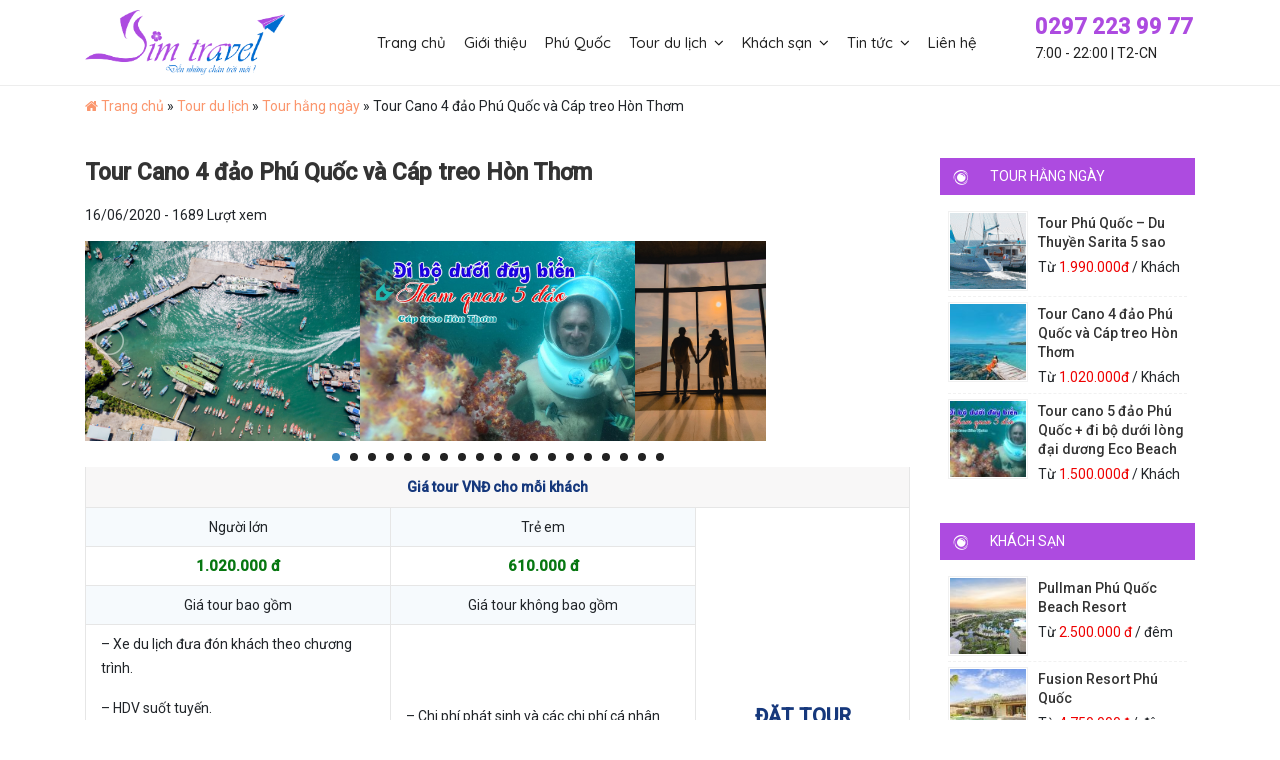

--- FILE ---
content_type: text/html; charset=UTF-8
request_url: http://simtravel.vn/tour/tour-cano-4-dao-phu-quoc-va-cap-treo-hon-thom
body_size: 15233
content:
<!DOCTYPE html>
<html lang="vi">
<head>
	<meta charset="utf-8">
	<meta http-equiv="x-ua-compatible" content="ie=edge">
	<meta name="viewport" content="width=device-width, initial-scale=1.0, maximum-scale=1.0, user-scalable=0">
	<link href="https://fonts.googleapis.com/css?family=Roboto:300,300i,400,400i,500,500i&display=swap&subset=vietnamese" rel="stylesheet">
	<link href="https://fonts.googleapis.com/css2?family=Quicksand:wght@300;400;500;600;700&display=swap" rel="stylesheet">
	
	<!-- This site is optimized with the Yoast SEO Premium plugin v14.5 - https://yoast.com/wordpress/plugins/seo/ -->
	<title>Tour Cano 4 đảo Phú Quốc và Cáp treo Hòn Thơm - Du Lịch Phú Quốc - Sim Travel Phú Quốc</title>
	<meta name="description" content="Tour 4 Đảo Phú Quốc Cáp Treo Hòn Thơm là sự kết hợp tuyệt vời khi cùng lúc được trải nghiệm cảm giác bồng bềnh trên không với hành trình cáp treo vượt biển" />
	<meta name="robots" content="index, follow" />
	<meta name="googlebot" content="index, follow, max-snippet:-1, max-image-preview:large, max-video-preview:-1" />
	<meta name="bingbot" content="index, follow, max-snippet:-1, max-image-preview:large, max-video-preview:-1" />
	<link rel="canonical" href="http://simtravel.vn/tour/tour-cano-4-dao-phu-quoc-va-cap-treo-hon-thom" />
	<meta property="og:locale" content="vi_VN" />
	<meta property="og:type" content="article" />
	<meta property="og:title" content="Tour Cano 4 đảo Phú Quốc và Cáp treo Hòn Thơm" />
	<meta property="og:description" content="Tour 4 Đảo Phú Quốc + Cáp Treo Hòn Thơm là sự kết hợp tuyệt vời khi cùng lúc được trải nghiệm cảm giác bồng bềnh trên không với hành trình cáp treo vượt biển dài nhất thế giới và đắm mình dưới biển cùng thiên nhiên hoang sơ của 4 hòn đảo đẹp nhất Quần Đảo An Thới là Hòn Thơm, Móng Tay, Gầm Ghì và Mây Rút…" />
	<meta property="og:url" content="http://simtravel.vn/tour/tour-cano-4-dao-phu-quoc-va-cap-treo-hon-thom" />
	<meta property="og:site_name" content="Du Lịch Phú Quốc - Sim Travel Phú Quốc" />
	<meta property="article:publisher" content="https://facebook.com/simtravelvn" />
	<meta property="article:modified_time" content="2020-07-17T05:31:15+00:00" />
	<meta property="og:image" content="http://simtravel.vn/wp-content/uploads/2020/07/review-du-lich-phu-quoc-3ngay-4dem-2.jpg" />
	<meta property="og:image:width" content="958" />
	<meta property="og:image:height" content="1278" />
	<meta name="twitter:card" content="summary_large_image" />
	<script type="application/ld+json" class="yoast-schema-graph">{"@context":"https://schema.org","@graph":[{"@type":"Organization","@id":"http://simtravel.vn/#organization","name":"SIM Travel Ph\u00fa Qu\u1ed1c","url":"http://simtravel.vn/","sameAs":["https://facebook.com/simtravelvn"],"logo":{"@type":"ImageObject","@id":"http://simtravel.vn/#logo","inLanguage":"vi","url":"http://simtravel.vn/wp-content/uploads/2020/07/logo-file-\u1ea3nh-kh\u00f4ng-n\u1ec1n-d\u00f9ng-tr\u00e8n-n\u00ean-\u1ea3nh.png","width":4871,"height":1588,"caption":"SIM Travel Ph\u00fa Qu\u1ed1c"},"image":{"@id":"http://simtravel.vn/#logo"}},{"@type":"WebSite","@id":"http://simtravel.vn/#website","url":"http://simtravel.vn/","name":"Du L\u1ecbch Ph\u00fa Qu\u1ed1c - Sim Travel Ph\u00fa Qu\u1ed1c","description":"Kh\u00e1m Ph\u00e1 Th\u00e0nh Ph\u1ed1 Bi\u1ec3n","publisher":{"@id":"http://simtravel.vn/#organization"},"potentialAction":[{"@type":"SearchAction","target":"http://simtravel.vn/?s={search_term_string}","query-input":"required name=search_term_string"}],"inLanguage":"vi"},{"@type":"ImageObject","@id":"http://simtravel.vn/tour/tour-cano-4-dao-phu-quoc-va-cap-treo-hon-thom#primaryimage","inLanguage":"vi","url":"http://simtravel.vn/wp-content/uploads/2020/06/dulichphuquoc-40.jpg","width":2560,"height":1440},{"@type":"WebPage","@id":"http://simtravel.vn/tour/tour-cano-4-dao-phu-quoc-va-cap-treo-hon-thom#webpage","url":"http://simtravel.vn/tour/tour-cano-4-dao-phu-quoc-va-cap-treo-hon-thom","name":"Tour Cano 4 \u0111\u1ea3o Ph\u00fa Qu\u1ed1c v\u00e0 C\u00e1p treo H\u00f2n Th\u01a1m - Du L\u1ecbch Ph\u00fa Qu\u1ed1c - Sim Travel Ph\u00fa Qu\u1ed1c","isPartOf":{"@id":"http://simtravel.vn/#website"},"primaryImageOfPage":{"@id":"http://simtravel.vn/tour/tour-cano-4-dao-phu-quoc-va-cap-treo-hon-thom#primaryimage"},"datePublished":"2020-06-16T01:55:39+00:00","dateModified":"2020-07-17T05:31:15+00:00","description":"Tour 4 \u0110\u1ea3o Ph\u00fa Qu\u1ed1c C\u00e1p Treo H\u00f2n Th\u01a1m\u00a0l\u00e0 s\u1ef1 k\u1ebft h\u1ee3p tuy\u1ec7t v\u1eddi khi c\u00f9ng l\u00fac \u0111\u01b0\u1ee3c tr\u1ea3i nghi\u1ec7m c\u1ea3m gi\u00e1c b\u1ed3ng b\u1ec1nh tr\u00ean kh\u00f4ng v\u1edbi h\u00e0nh tr\u00ecnh\u00a0c\u00e1p treo v\u01b0\u1ee3t bi\u1ec3n","breadcrumb":{"@id":"http://simtravel.vn/tour/tour-cano-4-dao-phu-quoc-va-cap-treo-hon-thom#breadcrumb"},"inLanguage":"vi","potentialAction":[{"@type":"ReadAction","target":["http://simtravel.vn/tour/tour-cano-4-dao-phu-quoc-va-cap-treo-hon-thom"]}]},{"@type":"BreadcrumbList","@id":"http://simtravel.vn/tour/tour-cano-4-dao-phu-quoc-va-cap-treo-hon-thom#breadcrumb","itemListElement":[{"@type":"ListItem","position":1,"item":{"@type":"WebPage","@id":"http://simtravel.vn/","url":"http://simtravel.vn/","name":"Trang ch\u1ee7"}},{"@type":"ListItem","position":2,"item":{"@type":"WebPage","@id":"http://phuquoclinktravel.com/tour","url":"http://phuquoclinktravel.com/tour","name":"Tour du l\u1ecbch"}},{"@type":"ListItem","position":3,"item":{"@type":"WebPage","@id":"http://phuquoclinktravel.com/danh-muc/tour-hang-ngay","url":"http://phuquoclinktravel.com/danh-muc/tour-hang-ngay","name":"Tour h\u1eb1ng ng\u00e0y"}},{"@type":"ListItem","position":4,"item":{"@type":"WebPage","@id":"http://simtravel.vn/tour/tour-cano-4-dao-phu-quoc-va-cap-treo-hon-thom","url":"http://simtravel.vn/tour/tour-cano-4-dao-phu-quoc-va-cap-treo-hon-thom","name":"Tour Cano 4 \u0111\u1ea3o Ph\u00fa Qu\u1ed1c v\u00e0 C\u00e1p treo H\u00f2n Th\u01a1m"}}]}]}</script>
	<!-- / Yoast SEO Premium plugin. -->


<link rel='dns-prefetch' href='//simtravel.vn' />
<link rel='dns-prefetch' href='//s.w.org' />
<link rel="alternate" type="application/rss+xml" title="Du Lịch Phú Quốc - Sim Travel Phú Quốc &raquo; Tour Cano 4 đảo Phú Quốc và Cáp treo Hòn Thơm Dòng phản hồi" href="http://simtravel.vn/tour/tour-cano-4-dao-phu-quoc-va-cap-treo-hon-thom/feed" />
		<script type="text/javascript">
			window._wpemojiSettings = {"baseUrl":"https:\/\/s.w.org\/images\/core\/emoji\/12.0.0-1\/72x72\/","ext":".png","svgUrl":"https:\/\/s.w.org\/images\/core\/emoji\/12.0.0-1\/svg\/","svgExt":".svg","source":{"concatemoji":"http:\/\/simtravel.vn\/wp-includes\/js\/wp-emoji-release.min.js?ver=5.4.18"}};
			/*! This file is auto-generated */
			!function(e,a,t){var n,r,o,i=a.createElement("canvas"),p=i.getContext&&i.getContext("2d");function s(e,t){var a=String.fromCharCode;p.clearRect(0,0,i.width,i.height),p.fillText(a.apply(this,e),0,0);e=i.toDataURL();return p.clearRect(0,0,i.width,i.height),p.fillText(a.apply(this,t),0,0),e===i.toDataURL()}function c(e){var t=a.createElement("script");t.src=e,t.defer=t.type="text/javascript",a.getElementsByTagName("head")[0].appendChild(t)}for(o=Array("flag","emoji"),t.supports={everything:!0,everythingExceptFlag:!0},r=0;r<o.length;r++)t.supports[o[r]]=function(e){if(!p||!p.fillText)return!1;switch(p.textBaseline="top",p.font="600 32px Arial",e){case"flag":return s([127987,65039,8205,9895,65039],[127987,65039,8203,9895,65039])?!1:!s([55356,56826,55356,56819],[55356,56826,8203,55356,56819])&&!s([55356,57332,56128,56423,56128,56418,56128,56421,56128,56430,56128,56423,56128,56447],[55356,57332,8203,56128,56423,8203,56128,56418,8203,56128,56421,8203,56128,56430,8203,56128,56423,8203,56128,56447]);case"emoji":return!s([55357,56424,55356,57342,8205,55358,56605,8205,55357,56424,55356,57340],[55357,56424,55356,57342,8203,55358,56605,8203,55357,56424,55356,57340])}return!1}(o[r]),t.supports.everything=t.supports.everything&&t.supports[o[r]],"flag"!==o[r]&&(t.supports.everythingExceptFlag=t.supports.everythingExceptFlag&&t.supports[o[r]]);t.supports.everythingExceptFlag=t.supports.everythingExceptFlag&&!t.supports.flag,t.DOMReady=!1,t.readyCallback=function(){t.DOMReady=!0},t.supports.everything||(n=function(){t.readyCallback()},a.addEventListener?(a.addEventListener("DOMContentLoaded",n,!1),e.addEventListener("load",n,!1)):(e.attachEvent("onload",n),a.attachEvent("onreadystatechange",function(){"complete"===a.readyState&&t.readyCallback()})),(n=t.source||{}).concatemoji?c(n.concatemoji):n.wpemoji&&n.twemoji&&(c(n.twemoji),c(n.wpemoji)))}(window,document,window._wpemojiSettings);
		</script>
		<style type="text/css">
img.wp-smiley,
img.emoji {
	display: inline !important;
	border: none !important;
	box-shadow: none !important;
	height: 1em !important;
	width: 1em !important;
	margin: 0 .07em !important;
	vertical-align: -0.1em !important;
	background: none !important;
	padding: 0 !important;
}
</style>
	<link rel='stylesheet' id='wp-block-library-css'  href='http://simtravel.vn/wp-includes/css/dist/block-library/style.min.css?ver=5.4.18' type='text/css' media='all' />
<link rel='stylesheet' id='contact-form-7-css'  href='http://simtravel.vn/wp-content/plugins/contact-form-7/includes/css/styles.css?ver=5.2' type='text/css' media='all' />
<link rel='stylesheet' id='hamburger.css-css'  href='http://simtravel.vn/wp-content/plugins/wp-responsive-menu/assets/css/wpr-hamburger.css?ver=3.1.4' type='text/css' media='all' />
<link rel='stylesheet' id='wprmenu.css-css'  href='http://simtravel.vn/wp-content/plugins/wp-responsive-menu/assets/css/wprmenu.css?ver=3.1.4' type='text/css' media='all' />
<style id='wprmenu.css-inline-css' type='text/css'>
@media only screen and ( max-width: 991px ) {html body div.wprm-wrapper {overflow: scroll;}html body div.wprm-overlay{ background: rgb(0,0,0) }#wprmenu_bar {background-image: url();background-size: cover ;background-repeat: repeat;}#wprmenu_bar {background-color: #ad4be0;}html body div#mg-wprm-wrap .wpr_submit .icon.icon-search {color: #ffffff;}#wprmenu_bar .menu_title,#wprmenu_bar .wprmenu_icon_menu {color: #ffffff;}#wprmenu_bar .menu_title {font-size: 20px;font-weight: normal;}#mg-wprm-wrap li.menu-item a {font-size: 15px;text-transform: uppercase;font-weight: normal;}#mg-wprm-wrap li.menu-item-has-children ul.sub-menu a {font-size: 15px;text-transform: uppercase;font-weight: normal;}#mg-wprm-wrap li.current-menu-item > a {background: #ad4be0;}#mg-wprm-wrap li.current-menu-item > a,#mg-wprm-wrap li.current-menu-item span.wprmenu_icon{color: #ffffff !important;}#mg-wprm-wrap {background-color: #ad4be0;}.cbp-spmenu-push-toright,.cbp-spmenu-push-toright .mm-slideout {left: 80% ;}.cbp-spmenu-push-toleft {left: -80% ;}#mg-wprm-wrap.cbp-spmenu-right,#mg-wprm-wrap.cbp-spmenu-left,#mg-wprm-wrap.cbp-spmenu-right.custom,#mg-wprm-wrap.cbp-spmenu-left.custom,.cbp-spmenu-vertical {width: 80%;max-width: 400px;}#mg-wprm-wrap ul#wprmenu_menu_ul li.menu-item a,div#mg-wprm-wrap ul li span.wprmenu_icon {color: #ffffff !important;}#mg-wprm-wrap ul#wprmenu_menu_ul li.menu-item a:hover {background: #ad4be0;color: #ffffff !important;}div#mg-wprm-wrap ul>li:hover>span.wprmenu_icon {color: #ffffff !important;}.wprmenu_bar .hamburger-inner,.wprmenu_bar .hamburger-inner::before,.wprmenu_bar .hamburger-inner::after {background: #ffffff;}.wprmenu_bar .hamburger:hover .hamburger-inner,.wprmenu_bar .hamburger:hover .hamburger-inner::before,.wprmenu_bar .hamburger:hover .hamburger-inner::after {background: #ffffff;}div.wprmenu_bar div.hamburger{padding-right: 6px !important;}#wprmenu_menu.left {width:80%;left: -80%;right: auto;}#wprmenu_menu.right {width:80%;right: -80%;left: auto;}html body div#wprmenu_bar {height : 42px;}#mg-wprm-wrap.cbp-spmenu-left,#mg-wprm-wrap.cbp-spmenu-right,#mg-widgetmenu-wrap.cbp-spmenu-widget-left,#mg-widgetmenu-wrap.cbp-spmenu-widget-right {top: 42px !important;}.wprmenu_bar .hamburger {float: left;}.wprmenu_bar #custom_menu_icon.hamburger {top: 0px;left: 0px;float: left !important;background-color: #cccccc;}.wpr_custom_menu #custom_menu_icon {display: block;}html { padding-top: 42px !important; }#wprmenu_bar,#mg-wprm-wrap { display: block; }div#wpadminbar { position: fixed; }}
</style>
<link rel='stylesheet' id='wpr_icons-css'  href='http://simtravel.vn/wp-content/plugins/wp-responsive-menu/inc/assets/icons/wpr-icons.css?ver=3.1.4' type='text/css' media='all' />
<link rel='stylesheet' id='ez-icomoon-css'  href='http://simtravel.vn/wp-content/plugins/easy-table-of-contents/vendor/icomoon/style.min.css?ver=2.0.11' type='text/css' media='all' />
<link rel='stylesheet' id='ez-toc-css'  href='http://simtravel.vn/wp-content/plugins/easy-table-of-contents/assets/css/screen.min.css?ver=2.0.11' type='text/css' media='all' />
<style id='ez-toc-inline-css' type='text/css'>
div#ez-toc-container p.ez-toc-title {font-size: 120%;}div#ez-toc-container p.ez-toc-title {font-weight: 500;}div#ez-toc-container ul li {font-size: 95%;}
</style>
<script type='text/javascript' src='http://simtravel.vn/wp-includes/js/jquery/jquery.js?ver=1.12.4-wp'></script>
<script type='text/javascript' src='http://simtravel.vn/wp-includes/js/jquery/jquery-migrate.min.js?ver=1.4.1'></script>
<script type='text/javascript' src='http://simtravel.vn/wp-content/plugins/wp-responsive-menu/assets/js/modernizr.custom.js?ver=3.1.4'></script>
<script type='text/javascript' src='http://simtravel.vn/wp-content/plugins/wp-responsive-menu/assets/js/jquery.touchSwipe.min.js?ver=3.1.4'></script>
<script type='text/javascript'>
/* <![CDATA[ */
var wprmenu = {"zooming":"","from_width":"991","push_width":"400","menu_width":"80","parent_click":"","swipe":"","enable_overlay":"1"};
/* ]]> */
</script>
<script type='text/javascript' src='http://simtravel.vn/wp-content/plugins/wp-responsive-menu/assets/js/wprmenu.js?ver=3.1.4'></script>
<link rel='https://api.w.org/' href='http://simtravel.vn/wp-json/' />
<link rel="EditURI" type="application/rsd+xml" title="RSD" href="http://simtravel.vn/xmlrpc.php?rsd" />
<link rel="wlwmanifest" type="application/wlwmanifest+xml" href="http://simtravel.vn/wp-includes/wlwmanifest.xml" /> 
<meta name="generator" content="WordPress 5.4.18" />
<link rel='shortlink' href='http://simtravel.vn/?p=78' />
<link rel="alternate" type="application/json+oembed" href="http://simtravel.vn/wp-json/oembed/1.0/embed?url=http%3A%2F%2Fsimtravel.vn%2Ftour%2Ftour-cano-4-dao-phu-quoc-va-cap-treo-hon-thom" />
<link rel="alternate" type="text/xml+oembed" href="http://simtravel.vn/wp-json/oembed/1.0/embed?url=http%3A%2F%2Fsimtravel.vn%2Ftour%2Ftour-cano-4-dao-phu-quoc-va-cap-treo-hon-thom&#038;format=xml" />
		<script>
			document.documentElement.className = document.documentElement.className.replace( 'no-js', 'js' );
		</script>
				<style>
			.no-js img.lazyload { display: none; }
			figure.wp-block-image img.lazyloading { min-width: 150px; }
							.lazyload, .lazyloading { opacity: 0; }
				.lazyloaded {
					opacity: 1;
					transition: opacity 400ms;
					transition-delay: 0ms;
				}
					</style>
		<link rel="icon" href="http://simtravel.vn/wp-content/uploads/2020/07/cropped-logo-file-ảnh-không-nền-dùng-trèn-nên-ảnh-32x32.png" sizes="32x32" />
<link rel="icon" href="http://simtravel.vn/wp-content/uploads/2020/07/cropped-logo-file-ảnh-không-nền-dùng-trèn-nên-ảnh-192x192.png" sizes="192x192" />
<link rel="apple-touch-icon" href="http://simtravel.vn/wp-content/uploads/2020/07/cropped-logo-file-ảnh-không-nền-dùng-trèn-nên-ảnh-180x180.png" />
<meta name="msapplication-TileImage" content="http://simtravel.vn/wp-content/uploads/2020/07/cropped-logo-file-ảnh-không-nền-dùng-trèn-nên-ảnh-270x270.png" />
		<style type="text/css" id="wp-custom-css">
			table.tablerate ul li {
    list-style: disc;
}

table.tablerate ul {
    padding-left: 15px;
    margin-bottom: 0;
}
#ez-toc-container {
    width: 100%;
}
div#ez-toc-container a {
    color: #6caaf5;
}
header .main-menu ul li {
    padding: 5px 7px!important;
}		</style>
			<link rel="stylesheet" type="text/css" href="http://simtravel.vn/wp-content/themes/dulich/libs/bootstrap/css/bootstrap.min.css">
	<link rel="stylesheet" type="text/css" href="http://simtravel.vn/wp-content/themes/dulich/libs/font-awesome/css/font-awesome.min.css">
	<link rel="stylesheet" type="text/css" href="http://simtravel.vn/wp-content/themes/dulich/libs/OwlCarousel2/assets/owl.carousel.min.css">
	<link rel="stylesheet" type="text/css" href="http://simtravel.vn/wp-content/themes/dulich/libs/OwlCarousel2/assets/owl.theme.default.min.css">
	<link rel="stylesheet" type="text/css" href="http://simtravel.vn/wp-content/themes/dulich/libs/OwlCarousel2/assets/owl.theme.green.min.css">
	<link rel="stylesheet" type="text/css" href="http://simtravel.vn/wp-content/themes/dulich/libs/lightGallery/css/lightgallery.min.css">
	<link rel="stylesheet" type="text/css" href="http://simtravel.vn/wp-content/themes/dulich/libs/sliderGallery/css/lightslider.min.css">
	<link rel="stylesheet" type="text/css" href="http://simtravel.vn/wp-content/themes/dulich/libs/font-awesome/css/font-awesome.min.css">
	<link rel="stylesheet" type="text/css" href="http://simtravel.vn/wp-content/themes/dulich/libs/bootstrap-datepicker/css/bootstrap-datepicker3.standalone.min.css">
	<link rel="stylesheet" type="text/css" href="http://simtravel.vn/wp-content/themes/dulich/css/style.css">
<!-- Global site tag (gtag.js) - Google Analytics -->
<script async src="https://www.googletagmanager.com/gtag/js?id=UA-172932948-1"></script>
<script>
  window.dataLayer = window.dataLayer || [];
  function gtag(){dataLayer.push(arguments);}
  gtag('js', new Date());

  gtag('config', 'UA-172932948-1');
</script>

</head>
<body>
	<div class="wrapper">
		<header>
			<div class="container">
				<div class="row">
					<div class="col-xs-12 col-sm-12 col-md-12 col-lg-3">
						<div class="logo">
							<a href="http://simtravel.vn"><img  alt="Du Lịch Phú Quốc &#8211; Sim Travel Phú Quốc" data-src="http://simtravel.vn/wp-content/uploads/2020/07/logo-file-ảnh-không-nền-dùng-trèn-nên-ảnh.png" class="lazyload" src="[data-uri]"><noscript><img  alt="Du Lịch Phú Quốc &#8211; Sim Travel Phú Quốc" data-src="http://simtravel.vn/wp-content/uploads/2020/07/logo-file-ảnh-không-nền-dùng-trèn-nên-ảnh.png" class="lazyload" src="[data-uri]"><noscript><img src="http://simtravel.vn/wp-content/uploads/2020/07/logo-file-ảnh-không-nền-dùng-trèn-nên-ảnh.png" alt="Du Lịch Phú Quốc &#8211; Sim Travel Phú Quốc"></noscript></noscript></a>
						</div>
					</div>
					<div class="col-xs-12 col-sm-12 col-md-12 col-lg-7">
						<div class="main-menu">
							<ul id="main-nav" class="menu-cip"><li id="menu-item-3513" class="menu-item menu-item-type-custom menu-item-object-custom menu-item-home menu-item-3513"><a href="http://simtravel.vn/">Trang chủ</a></li>
<li id="menu-item-3413" class="menu-item menu-item-type-post_type menu-item-object-page current-tour-parent menu-item-3413"><a href="http://simtravel.vn/gioi-thieu">Giới thiệu</a></li>
<li id="menu-item-3779" class="menu-item menu-item-type-post_type menu-item-object-page menu-item-3779"><a href="http://simtravel.vn/phu-quoc">Phú Quốc</a></li>
<li id="menu-item-3418" class="menu-item menu-item-type-post_type_archive menu-item-object-tour menu-item-has-children menu-item-3418"><a href="http://simtravel.vn/tour">Tour du lịch</a>
<ul class="sub-menu">
	<li id="menu-item-3416" class="menu-item menu-item-type-taxonomy menu-item-object-danh-muc current-tour-ancestor current-menu-parent current-tour-parent menu-item-3416"><a href="http://simtravel.vn/danh-muc/tour-cano-phu-quoc">Tour cano Phú Quốc</a></li>
	<li id="menu-item-3772" class="menu-item menu-item-type-taxonomy menu-item-object-danh-muc menu-item-3772"><a href="http://simtravel.vn/danh-muc/tour-tron-goi">Tour trọn gói</a></li>
</ul>
</li>
<li id="menu-item-3419" class="menu-item menu-item-type-post_type_archive menu-item-object-khach-san menu-item-has-children menu-item-3419"><a href="http://simtravel.vn/khach-san">Khách sạn</a>
<ul class="sub-menu">
	<li id="menu-item-3422" class="menu-item menu-item-type-taxonomy menu-item-object-hang-sao menu-item-3422"><a href="http://simtravel.vn/hang-sao/khach-san-2-sao">Khách sạn 2 sao</a></li>
	<li id="menu-item-3423" class="menu-item menu-item-type-taxonomy menu-item-object-hang-sao menu-item-3423"><a href="http://simtravel.vn/hang-sao/khach-san-3-sao">Khách sạn 3 sao</a></li>
	<li id="menu-item-3424" class="menu-item menu-item-type-taxonomy menu-item-object-hang-sao menu-item-3424"><a href="http://simtravel.vn/hang-sao/khach-san-4-sao">Khách sạn 4 sao</a></li>
	<li id="menu-item-3425" class="menu-item menu-item-type-taxonomy menu-item-object-hang-sao menu-item-3425"><a href="http://simtravel.vn/hang-sao/khach-san-5-sao">Khách sạn 5 sao</a></li>
</ul>
</li>
<li id="menu-item-3426" class="menu-item menu-item-type-taxonomy menu-item-object-category menu-item-has-children menu-item-3426"><a href="http://simtravel.vn/tin-tuc">Tin tức</a>
<ul class="sub-menu">
	<li id="menu-item-3773" class="menu-item menu-item-type-taxonomy menu-item-object-category menu-item-3773"><a href="http://simtravel.vn/cam-nang-du-lich-phu-quoc">Cẩm nang du lịch Phú Quốc</a></li>
</ul>
</li>
<li id="menu-item-3420" class="menu-item menu-item-type-post_type menu-item-object-page menu-item-3420"><a href="http://simtravel.vn/lien-he">Liên hệ</a></li>
</ul>						</div>
					</div>
					<div class="col-xs-12 col-sm-12 col-md-12 col-lg-2">
						<div class="hotline">
							<span class="text-phone">0297 223 99 77</span> <br>
							<span class="text">7:00 - 22:00 | T2-CN</span>
						</div>
					</div>
				</div>
			</div>
		</header>
				<div class="bread">
			<div class="container">
				<p id="breadcrumbs"><i class="fa fa-home"></i> <span><span><a href="http://simtravel.vn/">Trang chủ</a> » <span><a href="http://phuquoclinktravel.com/tour">Tour du lịch</a> » <span><a href="http://phuquoclinktravel.com/danh-muc/tour-hang-ngay">Tour hằng ngày</a> » <span class="breadcrumb_last" aria-current="page">Tour Cano 4 đảo Phú Quốc và Cáp treo Hòn Thơm</span></span></span></span></span></p>	
			</div>
		</div>
			<div id="content">
		<div class="main-content child-page">
			<div class="container">
				<div class="row">
					<div class="col-xs-12 col-sm-12 col-md-12 col-lg-9">
						<div class="content">
							<div class="single-post-news">
								<div class="content-single-news">
									<h1>Tour Cano 4 đảo Phú Quốc và Cáp treo Hòn Thơm</h1>
									<span> 16/06/2020 - 1689 Lượt xem</span>
									<div class="slider-tour-img">
																				<ul class="imageGallery">
																							<li data-thumb="http://simtravel.vn/wp-content/uploads/2020/06/tour-150x70.jpg" data-src="http://simtravel.vn/wp-content/uploads/2020/06/tour.jpg">
											    	<img  alt="Tour Cano 4 đảo Phú Quốc và Cáp treo Hòn Thơm" data-src="http://simtravel.vn/wp-content/uploads/2020/06/tour.jpg" class="lazyload" src="[data-uri]" /><noscript><img src="http://simtravel.vn/wp-content/uploads/2020/06/tour.jpg" alt="Tour Cano 4 đảo Phú Quốc và Cáp treo Hòn Thơm" /></noscript>
											  	</li>
																							<li data-thumb="http://simtravel.vn/wp-content/uploads/2020/06/tour-5-dao-trai-nghiem-cap-treo-di-bo-duoi-day-bien-e1587529640887-150x70.jpg" data-src="http://simtravel.vn/wp-content/uploads/2020/06/tour-5-dao-trai-nghiem-cap-treo-di-bo-duoi-day-bien-e1587529640887.jpg">
											    	<img  alt="Tour Cano 4 đảo Phú Quốc và Cáp treo Hòn Thơm" data-src="http://simtravel.vn/wp-content/uploads/2020/06/tour-5-dao-trai-nghiem-cap-treo-di-bo-duoi-day-bien-e1587529640887.jpg" class="lazyload" src="[data-uri]" /><noscript><img src="http://simtravel.vn/wp-content/uploads/2020/06/tour-5-dao-trai-nghiem-cap-treo-di-bo-duoi-day-bien-e1587529640887.jpg" alt="Tour Cano 4 đảo Phú Quốc và Cáp treo Hòn Thơm" /></noscript>
											  	</li>
																							<li data-thumb="http://simtravel.vn/wp-content/uploads/2020/06/dulichphuquoc-7-150x70.jpg" data-src="http://simtravel.vn/wp-content/uploads/2020/06/dulichphuquoc-7.jpg">
											    	<img  alt="Tour Cano 4 đảo Phú Quốc và Cáp treo Hòn Thơm" data-src="http://simtravel.vn/wp-content/uploads/2020/06/dulichphuquoc-7.jpg" class="lazyload" src="[data-uri]" /><noscript><img src="http://simtravel.vn/wp-content/uploads/2020/06/dulichphuquoc-7.jpg" alt="Tour Cano 4 đảo Phú Quốc và Cáp treo Hòn Thơm" /></noscript>
											  	</li>
																							<li data-thumb="http://simtravel.vn/wp-content/uploads/2020/06/dulichphuquoc-11-150x70.jpg" data-src="http://simtravel.vn/wp-content/uploads/2020/06/dulichphuquoc-11.jpg">
											    	<img  alt="Tour Cano 4 đảo Phú Quốc và Cáp treo Hòn Thơm" data-src="http://simtravel.vn/wp-content/uploads/2020/06/dulichphuquoc-11.jpg" class="lazyload" src="[data-uri]" /><noscript><img src="http://simtravel.vn/wp-content/uploads/2020/06/dulichphuquoc-11.jpg" alt="Tour Cano 4 đảo Phú Quốc và Cáp treo Hòn Thơm" /></noscript>
											  	</li>
																							<li data-thumb="http://simtravel.vn/wp-content/uploads/2020/06/dulichphuquoc-37-150x70.jpg" data-src="http://simtravel.vn/wp-content/uploads/2020/06/dulichphuquoc-37.jpg">
											    	<img  alt="Tour Cano 4 đảo Phú Quốc và Cáp treo Hòn Thơm" data-src="http://simtravel.vn/wp-content/uploads/2020/06/dulichphuquoc-37.jpg" class="lazyload" src="[data-uri]" /><noscript><img src="http://simtravel.vn/wp-content/uploads/2020/06/dulichphuquoc-37.jpg" alt="Tour Cano 4 đảo Phú Quốc và Cáp treo Hòn Thơm" /></noscript>
											  	</li>
																							<li data-thumb="http://simtravel.vn/wp-content/uploads/2020/06/dulichphuquoc-43-150x70.jpg" data-src="http://simtravel.vn/wp-content/uploads/2020/06/dulichphuquoc-43.jpg">
											    	<img  alt="Tour Cano 4 đảo Phú Quốc và Cáp treo Hòn Thơm" data-src="http://simtravel.vn/wp-content/uploads/2020/06/dulichphuquoc-43.jpg" class="lazyload" src="[data-uri]" /><noscript><img src="http://simtravel.vn/wp-content/uploads/2020/06/dulichphuquoc-43.jpg" alt="Tour Cano 4 đảo Phú Quốc và Cáp treo Hòn Thơm" /></noscript>
											  	</li>
																							<li data-thumb="http://simtravel.vn/wp-content/uploads/2020/06/dulichphuquoc-46-150x70.jpg" data-src="http://simtravel.vn/wp-content/uploads/2020/06/dulichphuquoc-46.jpg">
											    	<img  alt="Tour Cano 4 đảo Phú Quốc và Cáp treo Hòn Thơm" data-src="http://simtravel.vn/wp-content/uploads/2020/06/dulichphuquoc-46.jpg" class="lazyload" src="[data-uri]" /><noscript><img src="http://simtravel.vn/wp-content/uploads/2020/06/dulichphuquoc-46.jpg" alt="Tour Cano 4 đảo Phú Quốc và Cáp treo Hòn Thơm" /></noscript>
											  	</li>
																							<li data-thumb="http://simtravel.vn/wp-content/uploads/2020/06/dulichphuquoc-59-150x70.jpg" data-src="http://simtravel.vn/wp-content/uploads/2020/06/dulichphuquoc-59.jpg">
											    	<img  alt="Tour Cano 4 đảo Phú Quốc và Cáp treo Hòn Thơm" data-src="http://simtravel.vn/wp-content/uploads/2020/06/dulichphuquoc-59.jpg" class="lazyload" src="[data-uri]" /><noscript><img src="http://simtravel.vn/wp-content/uploads/2020/06/dulichphuquoc-59.jpg" alt="Tour Cano 4 đảo Phú Quốc và Cáp treo Hòn Thơm" /></noscript>
											  	</li>
																							<li data-thumb="http://simtravel.vn/wp-content/uploads/2020/06/dulichphuquoc-62-150x70.jpg" data-src="http://simtravel.vn/wp-content/uploads/2020/06/dulichphuquoc-62.jpg">
											    	<img  alt="Tour Cano 4 đảo Phú Quốc và Cáp treo Hòn Thơm" data-src="http://simtravel.vn/wp-content/uploads/2020/06/dulichphuquoc-62.jpg" class="lazyload" src="[data-uri]" /><noscript><img src="http://simtravel.vn/wp-content/uploads/2020/06/dulichphuquoc-62.jpg" alt="Tour Cano 4 đảo Phú Quốc và Cáp treo Hòn Thơm" /></noscript>
											  	</li>
																							<li data-thumb="http://simtravel.vn/wp-content/uploads/2020/06/dulichphuquoc-74-150x70.jpg" data-src="http://simtravel.vn/wp-content/uploads/2020/06/dulichphuquoc-74.jpg">
											    	<img  alt="Tour Cano 4 đảo Phú Quốc và Cáp treo Hòn Thơm" data-src="http://simtravel.vn/wp-content/uploads/2020/06/dulichphuquoc-74.jpg" class="lazyload" src="[data-uri]" /><noscript><img src="http://simtravel.vn/wp-content/uploads/2020/06/dulichphuquoc-74.jpg" alt="Tour Cano 4 đảo Phú Quốc và Cáp treo Hòn Thơm" /></noscript>
											  	</li>
																							<li data-thumb="http://simtravel.vn/wp-content/uploads/2020/06/dulichphuquoc-99-150x70.jpg" data-src="http://simtravel.vn/wp-content/uploads/2020/06/dulichphuquoc-99.jpg">
											    	<img  alt="Tour Cano 4 đảo Phú Quốc và Cáp treo Hòn Thơm" data-src="http://simtravel.vn/wp-content/uploads/2020/06/dulichphuquoc-99.jpg" class="lazyload" src="[data-uri]" /><noscript><img src="http://simtravel.vn/wp-content/uploads/2020/06/dulichphuquoc-99.jpg" alt="Tour Cano 4 đảo Phú Quốc và Cáp treo Hòn Thơm" /></noscript>
											  	</li>
																							<li data-thumb="http://simtravel.vn/wp-content/uploads/2020/06/hon-gam-ghi-150x70.jpg" data-src="http://simtravel.vn/wp-content/uploads/2020/06/hon-gam-ghi.jpg">
											    	<img  alt="Tour Cano 4 đảo Phú Quốc và Cáp treo Hòn Thơm" data-src="http://simtravel.vn/wp-content/uploads/2020/06/hon-gam-ghi.jpg" class="lazyload" src="[data-uri]" /><noscript><img src="http://simtravel.vn/wp-content/uploads/2020/06/hon-gam-ghi.jpg" alt="Tour Cano 4 đảo Phú Quốc và Cáp treo Hòn Thơm" /></noscript>
											  	</li>
																							<li data-thumb="http://simtravel.vn/wp-content/uploads/2020/06/hon-may-rut-150x70.jpg" data-src="http://simtravel.vn/wp-content/uploads/2020/06/hon-may-rut.jpg">
											    	<img  alt="Tour Cano 4 đảo Phú Quốc và Cáp treo Hòn Thơm" data-src="http://simtravel.vn/wp-content/uploads/2020/06/hon-may-rut.jpg" class="lazyload" src="[data-uri]" /><noscript><img src="http://simtravel.vn/wp-content/uploads/2020/06/hon-may-rut.jpg" alt="Tour Cano 4 đảo Phú Quốc và Cáp treo Hòn Thơm" /></noscript>
											  	</li>
																							<li data-thumb="http://simtravel.vn/wp-content/uploads/2020/06/hon-mong-tay-150x70.jpg" data-src="http://simtravel.vn/wp-content/uploads/2020/06/hon-mong-tay.jpg">
											    	<img  alt="Tour Cano 4 đảo Phú Quốc và Cáp treo Hòn Thơm" data-src="http://simtravel.vn/wp-content/uploads/2020/06/hon-mong-tay.jpg" class="lazyload" src="[data-uri]" /><noscript><img src="http://simtravel.vn/wp-content/uploads/2020/06/hon-mong-tay.jpg" alt="Tour Cano 4 đảo Phú Quốc và Cáp treo Hòn Thơm" /></noscript>
											  	</li>
																							<li data-thumb="http://simtravel.vn/wp-content/uploads/2020/06/hon-mong-tay1-150x70.jpg" data-src="http://simtravel.vn/wp-content/uploads/2020/06/hon-mong-tay1.jpg">
											    	<img  alt="Tour Cano 4 đảo Phú Quốc và Cáp treo Hòn Thơm" data-src="http://simtravel.vn/wp-content/uploads/2020/06/hon-mong-tay1.jpg" class="lazyload" src="[data-uri]" /><noscript><img src="http://simtravel.vn/wp-content/uploads/2020/06/hon-mong-tay1.jpg" alt="Tour Cano 4 đảo Phú Quốc và Cáp treo Hòn Thơm" /></noscript>
											  	</li>
																							<li data-thumb="http://simtravel.vn/wp-content/uploads/2020/06/hon-mong-tay2-150x70.jpg" data-src="http://simtravel.vn/wp-content/uploads/2020/06/hon-mong-tay2.jpg">
											    	<img  alt="Tour Cano 4 đảo Phú Quốc và Cáp treo Hòn Thơm" data-src="http://simtravel.vn/wp-content/uploads/2020/06/hon-mong-tay2.jpg" class="lazyload" src="[data-uri]" /><noscript><img src="http://simtravel.vn/wp-content/uploads/2020/06/hon-mong-tay2.jpg" alt="Tour Cano 4 đảo Phú Quốc và Cáp treo Hòn Thơm" /></noscript>
											  	</li>
																							<li data-thumb="http://simtravel.vn/wp-content/uploads/2020/06/lanbien-150x70.png" data-src="http://simtravel.vn/wp-content/uploads/2020/06/lanbien.png">
											    	<img  alt="Tour Cano 4 đảo Phú Quốc và Cáp treo Hòn Thơm" data-src="http://simtravel.vn/wp-content/uploads/2020/06/lanbien.png" class="lazyload" src="[data-uri]" /><noscript><img src="http://simtravel.vn/wp-content/uploads/2020/06/lanbien.png" alt="Tour Cano 4 đảo Phú Quốc và Cáp treo Hòn Thơm" /></noscript>
											  	</li>
																							<li data-thumb="http://simtravel.vn/wp-content/uploads/2020/06/lan-ngam-san-ho-phu-quoc-150x70.jpg" data-src="http://simtravel.vn/wp-content/uploads/2020/06/lan-ngam-san-ho-phu-quoc.jpg">
											    	<img  alt="Tour Cano 4 đảo Phú Quốc và Cáp treo Hòn Thơm" data-src="http://simtravel.vn/wp-content/uploads/2020/06/lan-ngam-san-ho-phu-quoc.jpg" class="lazyload" src="[data-uri]" /><noscript><img src="http://simtravel.vn/wp-content/uploads/2020/06/lan-ngam-san-ho-phu-quoc.jpg" alt="Tour Cano 4 đảo Phú Quốc và Cáp treo Hòn Thơm" /></noscript>
											  	</li>
																							<li data-thumb="http://simtravel.vn/wp-content/uploads/2020/06/dulichphuquoc-40-150x70.jpg" data-src="http://simtravel.vn/wp-content/uploads/2020/06/dulichphuquoc-40.jpg">
											    	<img  alt="Tour Cano 4 đảo Phú Quốc và Cáp treo Hòn Thơm" data-src="http://simtravel.vn/wp-content/uploads/2020/06/dulichphuquoc-40.jpg" class="lazyload" src="[data-uri]" /><noscript><img src="http://simtravel.vn/wp-content/uploads/2020/06/dulichphuquoc-40.jpg" alt="Tour Cano 4 đảo Phú Quốc và Cáp treo Hòn Thơm" /></noscript>
											  	</li>
																				 	</ul>
									 										</div>
									<table class="tablerate">
										<tbody>                   
											<tr><td colspan="3" class="headtable">Giá tour VNĐ cho mỗi khách</td></tr>
											<tr>
												<td class="align yellow" align="left" width="33%">Người lớn</td>
												<td class="align yellow" width="33%">Trẻ em</td>
												<td class="booking" rowspan="6" width="23%">
													<a href="/book-tour?tourID=78">ĐẶT TOUR</a>
												</td>
											</tr>
											<tr>
												<td class="align"><span class="red">1.020.000 đ</span></td>
												<td class="align"><span class="red">610.000 đ</span></td>
											</tr>
											<tr>
												<td class="align yellow" align="left" width="33%">Giá tour bao gồm</td>
												<td class="align yellow" width="33%">Giá tour không bao gồm</td>
											</tr> 
											<tr>
												<td align="left" width="33%">
													<p>&#8211; Xe du lịch đưa đón khách theo chương trình.</p>
<p>&#8211; HDV suốt tuyến.</p>
<p>&#8211; Ăn uống 1 bữa trưa theo chương trình.</p>
<p>&#8211; Cáp Treo hòn thơm + công viên nước.</p>
<p>&#8211; Áo phao, dụng cụ lặn ngắm san hô, đồ và mồi câu cá, nước suối, 1 đĩa trái cây.</p>
<p>&#8211; Bảo hiểm hành khách.</p>
												</td>
												<td align="left" width="33%">
													<p>&#8211; Chi phí phát sinh và các chi phí cá nhân ngoài chương trình.</p>
<p>&#8211; Voucher seawalker.</p>
<p>&#8211; VAT.</p>
												</td>
											</tr>            
										</tbody>
									</table>
									<article class="post-content">
										<p><a href="http://simtravel.vn/tour/tour-cano-4-dao-phu-quoc-va-cap-treo-hon-thom"><strong>Tour 4 Đảo Phú Quốc + Cáp Treo Hòn Thơm</strong></a> là sự kết hợp tuyệt vời khi cùng lúc được trải nghiệm cảm giác bồng bềnh trên không với hành trình <strong>cáp treo vượt biển dài nhất thế giới</strong> và đắm mình dưới biển cùng thiên nhiên hoang sơ của <a href="http://simtravel.vn/tour/tour-cano-4-dao-phu-quoc-va-cap-treo-hon-thom"><strong>4 hòn đảo đẹp nhất Quần Đảo An Thới</strong></a> là <strong>Hòn Thơm,</strong> <strong>Móng Tay</strong>, <strong>Gầm Ghì</strong> và <strong>Mây Rút</strong>…</p>
<p>8:00 – 8:30  Xe và hướng dẫn sẽ đón bạn tại khách sạn.</p>
<p><img  draggable="false"  alt="☑️" data-src="https://s.w.org/images/core/emoji/11/svg/2611.svg" class="emoji lazyload" src="[data-uri]" /><noscript><img  draggable="false"  alt="☑️" data-src="https://s.w.org/images/core/emoji/11/svg/2611.svg" class="emoji lazyload" src="[data-uri]" /><noscript><img  draggable="false"  alt="☑️" data-src="https://s.w.org/images/core/emoji/11/svg/2611.svg" class="emoji lazyload" src="[data-uri]" /><noscript><img  draggable="false"  alt="☑️" data-src="https://s.w.org/images/core/emoji/11/svg/2611.svg" class="emoji lazyload" src="[data-uri]" /><noscript><img  draggable="false"  alt="☑️" data-src="https://s.w.org/images/core/emoji/11/svg/2611.svg" class="emoji lazyload" src="[data-uri]" /><noscript><img  draggable="false"  alt="☑️" data-src="https://s.w.org/images/core/emoji/11/svg/2611.svg" class="emoji lazyload" src="[data-uri]" /><noscript><img class="emoji" draggable="false" src="https://s.w.org/images/core/emoji/11/svg/2611.svg" alt="☑️" /></noscript></noscript></noscript></noscript></noscript></noscript>9:00 Ghé trang trại nuôi cấy Ngọc Trai Ngọc Hiền , tham quan trực tiếp các công đoạn cấy ngọc trai từ lúc còn là nhân thô đến lúc trở thành chuỗi ngọc trên kệ. Vô cùng hay ho</p>
<p><img  draggable="false"  alt="☑️" data-src="https://s.w.org/images/core/emoji/11/svg/2611.svg" class="emoji lazyload" src="[data-uri]" /><noscript><img  draggable="false"  alt="☑️" data-src="https://s.w.org/images/core/emoji/11/svg/2611.svg" class="emoji lazyload" src="[data-uri]" /><noscript><img  draggable="false"  alt="☑️" data-src="https://s.w.org/images/core/emoji/11/svg/2611.svg" class="emoji lazyload" src="[data-uri]" /><noscript><img  draggable="false"  alt="☑️" data-src="https://s.w.org/images/core/emoji/11/svg/2611.svg" class="emoji lazyload" src="[data-uri]" /><noscript><img  draggable="false"  alt="☑️" data-src="https://s.w.org/images/core/emoji/11/svg/2611.svg" class="emoji lazyload" src="[data-uri]" /><noscript><img  draggable="false"  alt="☑️" data-src="https://s.w.org/images/core/emoji/11/svg/2611.svg" class="emoji lazyload" src="[data-uri]" /><noscript><img class="emoji" draggable="false" src="https://s.w.org/images/core/emoji/11/svg/2611.svg" alt="☑️" /></noscript></noscript></noscript></noscript></noscript></noscript>10:00  CANO siêu xịn đón bạn tại cảng An Thới đón bạn. bắt đầu hành trình khám phá những hòn đảo nhỏ đẹp nhất nằm trong quần thể 22 hòn đảo của Phú Quốc</p>
<p>Hướng dẫn viên sẽ giới thiệu cho bạn về những hòn đảo nhỏ  mà đoàn đi qua</p>
<div id="ez-toc-container" class="ez-toc-v2_0_11 counter-hierarchy counter-decimal ez-toc-grey">
<div class="ez-toc-title-container">
<p class="ez-toc-title">Nội dung</p>
<span class="ez-toc-title-toggle"><a class="ez-toc-pull-right ez-toc-btn ez-toc-btn-xs ez-toc-btn-default ez-toc-toggle"><i class="ez-toc-glyphicon ez-toc-icon-toggle"></i></a></span></div>
<nav><ul class="ez-toc-list ez-toc-list-level-1"><li class="ez-toc-page-1 ez-toc-heading-level-4"><a class="ez-toc-link ez-toc-heading-1" href="#Dao_1_HON_MAY_RUT" title="Đảo 1  HÒN MÂY RÚT">Đảo 1  HÒN MÂY RÚT</a></li><li class="ez-toc-page-1 ez-toc-heading-level-4"><a class="ez-toc-link ez-toc-heading-2" href="#Dao_2_HON_GAM_GHI" title="Đảo 2  HÒN GẦM GHÌ">Đảo 2  HÒN GẦM GHÌ</a></li><li class="ez-toc-page-1 ez-toc-heading-level-4"><a class="ez-toc-link ez-toc-heading-3" href="#Dao_3_HON_MONG_TAY" title="Đảo 3  HÒN MÓNG TAY">Đảo 3  HÒN MÓNG TAY</a></li><li class="ez-toc-page-1 ez-toc-heading-level-4"><a class="ez-toc-link ez-toc-heading-4" href="#Dao_4_HON_THOM_%E2%80%93_CAP_TREO_VUOT_BIEN_DAI_NHAT_THE_GIOI" title="Đảo 4 HÒN THƠM – CÁP TREO VƯỢT BIỂN DÀI NHẤT THẾ GIỚI">Đảo 4 HÒN THƠM – CÁP TREO VƯỢT BIỂN DÀI NHẤT THẾ GIỚI</a></li><li class="ez-toc-page-1 ez-toc-heading-level-4"><a class="ez-toc-link ez-toc-heading-5" href="#CONG_VIEN_BAO_TON_SAN_HO_%E2%80%93_Trai_nghiem_dich_vu_di_bo_duoi_day_bien_(tu_tuc)" title="CÔNG VIÊN BẢO TỒN SAN HÔ – Trải nghiệm dịch vụ đi bộ dưới đáy biển (tự túc) ">CÔNG VIÊN BẢO TỒN SAN HÔ – Trải nghiệm dịch vụ đi bộ dưới đáy biển (tự túc) </a></li><li class="ez-toc-page-1 ez-toc-heading-level-4"><a class="ez-toc-link ez-toc-heading-6" href="#Luu_Y" title="Lưu Ý :">Lưu Ý :</a></li></ul></nav></div>
<h4><span class="ez-toc-section" id="Dao_1_HON_MAY_RUT"></span><strong>Đảo 1  HÒN MÂY RÚT</strong><span class="ez-toc-section-end"></span></h4>
<p>Chúng ta sẽ khám phá hòn Mây Rút Trong có bãi cát dài nhất trong 4 đảo</p>
<p>Là địa điểm vô cùng yêu thích của du khách với xích đu huyền thoại, hòa mình vào làn nước trong xanh như ngọc</p>
<h4><span class="ez-toc-section" id="Dao_2_HON_GAM_GHI"></span><strong>Đảo 2  HÒN GẦM GHÌ</strong><span class="ez-toc-section-end"></span></h4>
<p>Tiếp theo sẽ là chương trình lặn ngắm san hô tại hòn Gầm Ghì (Dăm Ngang)</p>
<p>nơi có rạn san hô đầy màu sắc, vui đùa cùng những đàn cá sẽ là trải nghiệm không thể bỏ qua, đối với khách không biết bơi sẽ được HDV kèm kéo đi ngắm san hô đảm bảo an toàn tuyệt đối, ngoài ra ở đây có bãi đá nổi với nhiều hình thù kì thú là nơi lưu lại những hình ảnh có 102 ở Đảo Ngọc Phú Quốc</p>
<p>dụng cụ (áo phao, mặt nạ &amp; ống thở, giầy đi bộ dưới biển)</p>
<h4><span class="ez-toc-section" id="Dao_3_HON_MONG_TAY"></span><strong>Đảo 3  HÒN MÓNG TAY</strong><span class="ez-toc-section-end"></span></h4>
<p>Sau khi khám phá đại dương cần nạp năng lượng để tiếp tục hành trình cả đoàn sẽ di chuyển lên Hòn Móng Tay nhà hàng trên đảo đã chuẩn bị sẵn yến tiệc thịnh soạn:</p>
<p>lẩu cá bóp, tôm sú biển nướng mọi, sò tô nướng mỡ hành, mực xào chua ngọt…</p>
<p>Ăn xong cả đoàn mình nghỉ ngơi, vui chơi, tắm biển khoảng 1 giờ rồi tiếp tục hành trình.</p>
<h4><span class="ez-toc-section" id="Dao_4_HON_THOM_%E2%80%93_CAP_TREO_VUOT_BIEN_DAI_NHAT_THE_GIOI"></span><strong>Đảo 4 HÒN THƠM – CÁP TREO VƯỢT BIỂN DÀI NHẤT THẾ GIỚI</strong><span class="ez-toc-section-end"></span></h4>
<p><img  draggable="false"  alt="☑️" data-src="https://s.w.org/images/core/emoji/11/svg/2611.svg" class="emoji lazyload" src="[data-uri]" /><noscript><img  draggable="false"  alt="☑️" data-src="https://s.w.org/images/core/emoji/11/svg/2611.svg" class="emoji lazyload" src="[data-uri]" /><noscript><img  draggable="false"  alt="☑️" data-src="https://s.w.org/images/core/emoji/11/svg/2611.svg" class="emoji lazyload" src="[data-uri]" /><noscript><img  draggable="false"  alt="☑️" data-src="https://s.w.org/images/core/emoji/11/svg/2611.svg" class="emoji lazyload" src="[data-uri]" /><noscript><img  draggable="false"  alt="☑️" data-src="https://s.w.org/images/core/emoji/11/svg/2611.svg" class="emoji lazyload" src="[data-uri]" /><noscript><img  draggable="false"  alt="☑️" data-src="https://s.w.org/images/core/emoji/11/svg/2611.svg" class="emoji lazyload" src="[data-uri]" /><noscript><img class="emoji" draggable="false" src="https://s.w.org/images/core/emoji/11/svg/2611.svg" alt="☑️" /></noscript></noscript></noscript></noscript></noscript></noscript>14:30  Cano đưa đoàn về đảo hòn Thơm, với vô vàn các điểm check in sống ảo, với bãi cát và dài hàng dừa nghiêng soi bóng, biển thì xanh, cát thì trắng còn nắng thì vàng tươi, du khách có thể thoải mái tham gia các hoạt thể thao dù lượn, mô tô nước, phao chuối cực kỳ hấp dẫn..</p>
<h4><span class="ez-toc-section" id="CONG_VIEN_BAO_TON_SAN_HO_%E2%80%93_Trai_nghiem_dich_vu_di_bo_duoi_day_bien_(tu_tuc)"></span><strong>CÔNG VIÊN BẢO TỒN SAN HÔ – Trải nghiệm dịch vụ đi bộ dưới đáy biển (tự túc) </strong><span class="ez-toc-section-end"></span></h4>
<p><img  draggable="false"  alt="☑️" data-src="https://s.w.org/images/core/emoji/11/svg/2611.svg" class="emoji lazyload" src="[data-uri]" /><noscript><img  draggable="false"  alt="☑️" data-src="https://s.w.org/images/core/emoji/11/svg/2611.svg" class="emoji lazyload" src="[data-uri]" /><noscript><img  draggable="false"  alt="☑️" data-src="https://s.w.org/images/core/emoji/11/svg/2611.svg" class="emoji lazyload" src="[data-uri]" /><noscript><img  draggable="false"  alt="☑️" data-src="https://s.w.org/images/core/emoji/11/svg/2611.svg" class="emoji lazyload" src="[data-uri]" /><noscript><img  draggable="false"  alt="☑️" data-src="https://s.w.org/images/core/emoji/11/svg/2611.svg" class="emoji lazyload" src="[data-uri]" /><noscript><img  draggable="false"  alt="☑️" data-src="https://s.w.org/images/core/emoji/11/svg/2611.svg" class="emoji lazyload" src="[data-uri]" /><noscript><img class="emoji" draggable="false" src="https://s.w.org/images/core/emoji/11/svg/2611.svg" alt="☑️" /></noscript></noscript></noscript></noscript></noscript></noscript>Có mặt check in nhà ga cáp treo An Thới :shinto_shrine:, trải nghiệm cáp treo vượt biển DÀI NHẤT THẾ GIỚI, toàn bộ vùng biển Nam Phú Quốc tuyệt đẹp nằm trong tầm mắt của bạn.</p>
<p><img  draggable="false"  alt="☑️" data-src="https://s.w.org/images/core/emoji/11/svg/2611.svg" class="emoji lazyload" src="[data-uri]" /><noscript><img  draggable="false"  alt="☑️" data-src="https://s.w.org/images/core/emoji/11/svg/2611.svg" class="emoji lazyload" src="[data-uri]" /><noscript><img  draggable="false"  alt="☑️" data-src="https://s.w.org/images/core/emoji/11/svg/2611.svg" class="emoji lazyload" src="[data-uri]" /><noscript><img  draggable="false"  alt="☑️" data-src="https://s.w.org/images/core/emoji/11/svg/2611.svg" class="emoji lazyload" src="[data-uri]" /><noscript><img  draggable="false"  alt="☑️" data-src="https://s.w.org/images/core/emoji/11/svg/2611.svg" class="emoji lazyload" src="[data-uri]" /><noscript><img  draggable="false"  alt="☑️" data-src="https://s.w.org/images/core/emoji/11/svg/2611.svg" class="emoji lazyload" src="[data-uri]" /><noscript><img class="emoji" draggable="false" src="https://s.w.org/images/core/emoji/11/svg/2611.svg" alt="☑️" /></noscript></noscript></noscript></noscript></noscript></noscript>16:30 Cả đoàn di chuyển tới <strong>SUNSET </strong> <strong>SANATO</strong></p>
<p>nơi ngắm hoàng hôn đẹp nhất Phú Quốc, rất nhiều cảnh đẹp để check in</p>
<p>Về độ  <strong>HOT</strong> của Sunset sanato thì khỏi cần nói nhiều rồi tới và trải nghiệm thôi.</p>
<p><img  draggable="false"  alt="☑️" data-src="https://s.w.org/images/core/emoji/11/svg/2611.svg" class="emoji lazyload" src="[data-uri]" /><noscript><img  draggable="false"  alt="☑️" data-src="https://s.w.org/images/core/emoji/11/svg/2611.svg" class="emoji lazyload" src="[data-uri]" /><noscript><img  draggable="false"  alt="☑️" data-src="https://s.w.org/images/core/emoji/11/svg/2611.svg" class="emoji lazyload" src="[data-uri]" /><noscript><img  draggable="false"  alt="☑️" data-src="https://s.w.org/images/core/emoji/11/svg/2611.svg" class="emoji lazyload" src="[data-uri]" /><noscript><img  draggable="false"  alt="☑️" data-src="https://s.w.org/images/core/emoji/11/svg/2611.svg" class="emoji lazyload" src="[data-uri]" /><noscript><img  draggable="false"  alt="☑️" data-src="https://s.w.org/images/core/emoji/11/svg/2611.svg" class="emoji lazyload" src="[data-uri]" /><noscript><img class="emoji" draggable="false" src="https://s.w.org/images/core/emoji/11/svg/2611.svg" alt="☑️" /></noscript></noscript></noscript></noscript></noscript></noscript>18h00 Trả khách về khách sạn – Kết thúc tour và hẹn gặp lại.</p>
<p>&nbsp;</p>
<h4><span class="ez-toc-section" id="Luu_Y"></span><strong>Lưu Ý :</strong><span class="ez-toc-section-end"></span></h4>
<ul>
<li>Nhớ mang kem chống nắng, quần áo để thay khi tắm biển về</li>
<li>Trẻ em dưới 1 mét được miễn phí hoàn toàn</li>
<li>Trẻ em cao từ 1.1m – 1,4 mét 50% giá vé.</li>
<li>Trẻ em cao trên 1,4 mét 100% giá vé.</li>
<li>Bảo hiểm khách hàng, thiết bị lặn (áo phao, kính lặn, giầy đi bộ)</li>
<li>Xe và Cano đưa đón suốt hành trình đảm bảo an toàn, đúng giờ</li>
<li>Vé Sunset Sanato không nằm trong chi phí Tuor</li>
<li>Hướng dẫn viên chuyên nghiệp sẽ giúp bạn có trải nghiệm tốt nhất.</li>
</ul>
									</article>
									<div class="tags-post">
																			</div>
									<div class="cmt">
										<div class="fb-comments" data-width="100%" data-href="" data-numposts="3"></div>
									</div>
								</div>
							</div>
							<div class="rel-tour rel-post">
								<h3><span>Bài viết liên quan</span></h3>
								<div class="rel-content">
									<div class="row">
																			                <div class="col-xs-12 col-sm-12 col-md-12 col-lg-4">
														<div class="detail-rel">
															<a href="http://simtravel.vn/tour/tour-phu-quoc-du-thuyen-sarita-5-sao">
																<img  alt="Tour Phú Quốc &#8211; Du Thuyền Sarita 5 sao" data-src="http://simtravel.vn/wp-content/uploads/2020/07/catamaran-sarita-phuquoc-300x200.gif" class="lazyload" src="[data-uri]"><noscript><img src="http://simtravel.vn/wp-content/uploads/2020/07/catamaran-sarita-phuquoc-300x200.gif" alt="Tour Phú Quốc &#8211; Du Thuyền Sarita 5 sao"></noscript>
															</a>
															<h4><a href="http://simtravel.vn/tour/tour-phu-quoc-du-thuyen-sarita-5-sao">Tour Phú Quốc &#8211; Du Thuyền Sarita 5 sao</a></h4>
															<div class="meta-date">
																<span>Ngày đăng: 23 - 07 - 2020</span>
															</div>
														</div>
													</div>
									                									                <div class="col-xs-12 col-sm-12 col-md-12 col-lg-4">
														<div class="detail-rel">
															<a href="http://simtravel.vn/tour/tour-phu-quoc-4-ngay-3-dem">
																<img  alt="Tour Phú Quốc 4 Ngày 3 Đêm" data-src="http://simtravel.vn/wp-content/uploads/2020/06/hon-mong-tay-300x200.jpg" class="lazyload" src="[data-uri]"><noscript><img src="http://simtravel.vn/wp-content/uploads/2020/06/hon-mong-tay-300x200.jpg" alt="Tour Phú Quốc 4 Ngày 3 Đêm"></noscript>
															</a>
															<h4><a href="http://simtravel.vn/tour/tour-phu-quoc-4-ngay-3-dem">Tour Phú Quốc 4 Ngày 3 Đêm</a></h4>
															<div class="meta-date">
																<span>Ngày đăng: 23 - 07 - 2020</span>
															</div>
														</div>
													</div>
									                									                <div class="col-xs-12 col-sm-12 col-md-12 col-lg-4">
														<div class="detail-rel">
															<a href="http://simtravel.vn/tour/tour-phu-quoc-3-ngay-2-dem">
																<img  alt="Tour Phú Quốc 3 Ngày 2 Đêm" data-src="http://simtravel.vn/wp-content/uploads/2020/07/vinwonder-tieusanh-21-300x200.jpg" class="lazyload" src="[data-uri]"><noscript><img src="http://simtravel.vn/wp-content/uploads/2020/07/vinwonder-tieusanh-21-300x200.jpg" alt="Tour Phú Quốc 3 Ngày 2 Đêm"></noscript>
															</a>
															<h4><a href="http://simtravel.vn/tour/tour-phu-quoc-3-ngay-2-dem">Tour Phú Quốc 3 Ngày 2 Đêm</a></h4>
															<div class="meta-date">
																<span>Ngày đăng: 09 - 07 - 2020</span>
															</div>
														</div>
													</div>
									                									                <div class="col-xs-12 col-sm-12 col-md-12 col-lg-4">
														<div class="detail-rel">
															<a href="http://simtravel.vn/tour/tour-cano-5-dao-phu-quoc-di-bo-duoi-long-dai-duong-eco-beach">
																<img  alt="Tour cano 5 đảo Phú Quốc + đi bộ dưới lòng đại dương Eco Beach" data-src="http://simtravel.vn/wp-content/uploads/2020/06/tour-5-dao-trai-nghiem-cap-treo-di-bo-duoi-day-bien-e1587529640887-300x200.jpg" class="lazyload" src="[data-uri]"><noscript><img src="http://simtravel.vn/wp-content/uploads/2020/06/tour-5-dao-trai-nghiem-cap-treo-di-bo-duoi-day-bien-e1587529640887-300x200.jpg" alt="Tour cano 5 đảo Phú Quốc + đi bộ dưới lòng đại dương Eco Beach"></noscript>
															</a>
															<h4><a href="http://simtravel.vn/tour/tour-cano-5-dao-phu-quoc-di-bo-duoi-long-dai-duong-eco-beach">Tour cano 5 đảo Phú Quốc + đi bộ dưới lòng đại dương Eco Beach</a></h4>
															<div class="meta-date">
																<span>Ngày đăng: 16 - 06 - 2020</span>
															</div>
														</div>
													</div>
									                									</div>
								</div>
							</div>
						</div>
					</div>
					<div class="col-xs-12 col-sm-12 col-md-12 col-lg-3">
						<div class="sidebar">
										<div class="widget">
				<h3><span><i class="fa fa-eercast" aria-hidden="true"></i> Tour hằng ngày</span></h3>
				<div class="content-w">
					<ul>
	  					  					  					  					  					<li class="list-pro">
							<a href="http://simtravel.vn/tour/tour-phu-quoc-du-thuyen-sarita-5-sao">
								<img  alt="Tour Phú Quốc &#8211; Du Thuyền Sarita 5 sao" data-src="http://simtravel.vn/wp-content/uploads/2020/07/catamaran-sarita-phuquoc-100x100.gif" class="lazyload" src="[data-uri]"><noscript><img src="http://simtravel.vn/wp-content/uploads/2020/07/catamaran-sarita-phuquoc-100x100.gif" alt="Tour Phú Quốc &#8211; Du Thuyền Sarita 5 sao"></noscript>
							</a>
							<h4><a href="http://simtravel.vn/tour/tour-phu-quoc-du-thuyen-sarita-5-sao">Tour Phú Quốc &#8211; Du Thuyền Sarita 5 sao</a></h4>
							<div class="price-tour">Từ <span style="color: #e00">1.990.000đ</span> / Khách</div>
							<div class="clear"></div>
		  				</li>
	  					  					  					<li class="list-pro">
							<a href="http://simtravel.vn/tour/tour-cano-4-dao-phu-quoc-va-cap-treo-hon-thom">
								<img  alt="Tour Cano 4 đảo Phú Quốc và Cáp treo Hòn Thơm" data-src="http://simtravel.vn/wp-content/uploads/2020/06/dulichphuquoc-40-100x100.jpg" class="lazyload" src="[data-uri]"><noscript><img src="http://simtravel.vn/wp-content/uploads/2020/06/dulichphuquoc-40-100x100.jpg" alt="Tour Cano 4 đảo Phú Quốc và Cáp treo Hòn Thơm"></noscript>
							</a>
							<h4><a href="http://simtravel.vn/tour/tour-cano-4-dao-phu-quoc-va-cap-treo-hon-thom">Tour Cano 4 đảo Phú Quốc và Cáp treo Hòn Thơm</a></h4>
							<div class="price-tour">Từ <span style="color: #e00">1.020.000đ</span> / Khách</div>
							<div class="clear"></div>
		  				</li>
	  					  					  					<li class="list-pro">
							<a href="http://simtravel.vn/tour/tour-cano-5-dao-phu-quoc-di-bo-duoi-long-dai-duong-eco-beach">
								<img  alt="Tour cano 5 đảo Phú Quốc + đi bộ dưới lòng đại dương Eco Beach" data-src="http://simtravel.vn/wp-content/uploads/2020/06/tour-5-dao-trai-nghiem-cap-treo-di-bo-duoi-day-bien-e1587529640887-100x100.jpg" class="lazyload" src="[data-uri]"><noscript><img src="http://simtravel.vn/wp-content/uploads/2020/06/tour-5-dao-trai-nghiem-cap-treo-di-bo-duoi-day-bien-e1587529640887-100x100.jpg" alt="Tour cano 5 đảo Phú Quốc + đi bộ dưới lòng đại dương Eco Beach"></noscript>
							</a>
							<h4><a href="http://simtravel.vn/tour/tour-cano-5-dao-phu-quoc-di-bo-duoi-long-dai-duong-eco-beach">Tour cano 5 đảo Phú Quốc + đi bộ dưới lòng đại dương Eco Beach</a></h4>
							<div class="price-tour">Từ <span style="color: #e00">1.500.000đ</span> / Khách</div>
							<div class="clear"></div>
		  				</li>
	  					  				</ul>
	  			</div>
			</div>
					<div class="widget">
				<h3><span><i class="fa fa-eercast" aria-hidden="true"></i> Khách sạn</span></h3>
				<div class="content-w">
					<ul>
	  					  					  					  					  					<li class="list-pro">
							<a href="http://simtravel.vn/khach-san/pullman-phu-quoc-beach-resort">
								<img  alt="Pullman Phú Quốc Beach Resort" data-src="http://simtravel.vn/wp-content/uploads/2020/07/Pullman-Phu-Quoc-Beach-Resort-32-100x100.jpg" class="lazyload" src="[data-uri]"><noscript><img src="http://simtravel.vn/wp-content/uploads/2020/07/Pullman-Phu-Quoc-Beach-Resort-32-100x100.jpg" alt="Pullman Phú Quốc Beach Resort"></noscript>
							</a>
							<h4><a href="http://simtravel.vn/khach-san/pullman-phu-quoc-beach-resort">Pullman Phú Quốc Beach Resort</a></h4>
							<div class="price-tour">Từ <span style="color: #e00">2.500.000 đ</span> / đêm</div>
							<div class="clear"></div>
		  				</li>
	  					  					  					<li class="list-pro">
							<a href="http://simtravel.vn/khach-san/fusion-resort-phu-quoc">
								<img  alt="Fusion Resort Phú Quốc" data-src="http://simtravel.vn/wp-content/uploads/2020/07/fusion-resort-phu-quoc-24-100x100.jpg" class="lazyload" src="[data-uri]"><noscript><img src="http://simtravel.vn/wp-content/uploads/2020/07/fusion-resort-phu-quoc-24-100x100.jpg" alt="Fusion Resort Phú Quốc"></noscript>
							</a>
							<h4><a href="http://simtravel.vn/khach-san/fusion-resort-phu-quoc">Fusion Resort Phú Quốc</a></h4>
							<div class="price-tour">Từ <span style="color: #e00">4.750.000đ</span> / đêm</div>
							<div class="clear"></div>
		  				</li>
	  					  					  					<li class="list-pro">
							<a href="http://simtravel.vn/khach-san/seashells-phu-quoc-hotel-spa">
								<img  alt="Seashells Phú Quốc Hotel &#038; Spa " data-src="http://simtravel.vn/wp-content/uploads/2020/07/seashells-phu-quoc-hotel-100x100.jpg" class="lazyload" src="[data-uri]"><noscript><img src="http://simtravel.vn/wp-content/uploads/2020/07/seashells-phu-quoc-hotel-100x100.jpg" alt="Seashells Phú Quốc Hotel &#038; Spa "></noscript>
							</a>
							<h4><a href="http://simtravel.vn/khach-san/seashells-phu-quoc-hotel-spa">Seashells Phú Quốc Hotel &#038; Spa </a></h4>
							<div class="price-tour">Từ <span style="color: #e00">2.000.000đ</span> / đêm</div>
							<div class="clear"></div>
		  				</li>
	  					  				</ul>
	  			</div>
			</div>
		<div class="widget"><h3 class="title"><span><i class="fa fa-eercast" aria-hidden="true"></i>Hình ảnh</span></h3>
<img width="300" height="196"   alt="" style="max-width: 100%; height: auto;" data-src="http://simtravel.vn/wp-content/uploads/2020/06/DSCF6188-JPG-5318-1590653509-300x196.jpg" class="image wp-image-3430  attachment-medium size-medium lazyload" src="[data-uri]" /><noscript><img width="300" height="196" src="http://simtravel.vn/wp-content/uploads/2020/06/DSCF6188-JPG-5318-1590653509-300x196.jpg" class="image wp-image-3430  attachment-medium size-medium" alt="" style="max-width: 100%; height: auto;" /></noscript></div>
<div class="widget_text widget"><h3 class="title"><span><i class="fa fa-eercast" aria-hidden="true"></i>Facebook</span></h3>
<div class="textwidget custom-html-widget"><div class="fb-page" data-href="https://www.facebook.com/simtravelvn/" data-hide-cover="false" data-show-facepile="true" data-show-posts="false"></div></div></div>
						</div>
					</div>
				</div>
			</div>
		</div>
	</div>
		<footer>
			<div class="container">
				<div class="row">
					<div class="col-xs-12 col-sm-12 col-md-12 col-lg-8">
						<div class="box-footer">
							<a href="http://simtravel.vn">
								<img  alt="Du Lịch Phú Quốc &#8211; Sim Travel Phú Quốc" data-src="http://simtravel.vn/wp-content/uploads/2020/07/logo-file-ảnh-không-nền-dùng-trèn-nên-ảnh.png" class="lazyload" src="[data-uri]"><noscript><img  alt="Du Lịch Phú Quốc &#8211; Sim Travel Phú Quốc" data-src="http://simtravel.vn/wp-content/uploads/2020/07/logo-file-ảnh-không-nền-dùng-trèn-nên-ảnh.png" class="lazyload" src="[data-uri]"><noscript><img src="http://simtravel.vn/wp-content/uploads/2020/07/logo-file-ảnh-không-nền-dùng-trèn-nên-ảnh.png" alt="Du Lịch Phú Quốc &#8211; Sim Travel Phú Quốc"></noscript></noscript>
							</a>
							<h3>CÔNG TY TNHH SIM TRAVEL</h3>
<div class="box-contact">
	178 Trần Phú, Dương Đông, Phú Quốc <br>
	Website: www.simtravel.vn <br>
	</div>						</div>
					</div>
					<div class="col-xs-12 col-sm-12 col-md-12 col-lg-4">
						<div class="box-footer">
							<h3>Tư Vấn & Đặt Tour</h3>
<div class="box-book">
	<strong>Phòng Kinh Doanh</strong>
	<p>Hotline: 0297 223 99 77</p>
	<p>Email: info@simtravel.vn</p>
</div>
						</div>
					</div>
				</div>
			</div>
			<div class="copyright"><p>Copyright © 2020 Sim Travel All Rights Reserved. Design by </p></div>
			<div class="footer-bar">
				<ul>
										<li>
						<a href="" target="_blank">
							<img  alt="" data-src="http://simtravel.vn/wp-content/themes/dulich/images/messenger.svg" class="lazyload" src="[data-uri]"><noscript><img src="http://simtravel.vn/wp-content/themes/dulich/images/messenger.svg" alt=""></noscript>
							<span>Messenger</span>
						</a>
					</li>
					<li>
						<a href="0949100289" target="_blank">
							<img  alt="" data-src="http://simtravel.vn/wp-content/themes/dulich/images/zalo.svg" class="lazyload" src="[data-uri]"><noscript><img src="http://simtravel.vn/wp-content/themes/dulich/images/zalo.svg" alt=""></noscript>
							<span>Zalo</span>
						</a>
					</li>
					<li>
						<a href="info@simtravel.vn" target="_blank">
							<img  alt="" data-src="http://simtravel.vn/wp-content/themes/dulich/images/mail.svg" class="lazyload" src="[data-uri]"><noscript><img src="http://simtravel.vn/wp-content/themes/dulich/images/mail.svg" alt=""></noscript>
							<span>Liên hệ</span>
						</a>
					</li>
					<li>
						<a href="0974396796" target="_blank">
							<img  alt="" data-src="http://simtravel.vn/wp-content/themes/dulich/images/whatsapp.svg" class="lazyload" src="[data-uri]"><noscript><img src="http://simtravel.vn/wp-content/themes/dulich/images/whatsapp.svg" alt=""></noscript>
							<span>Whatsapp</span>
						</a>
					</li>
				</ul>
			</div>
		</footer>
	</div>
	<script type="text/javascript" src="http://simtravel.vn/wp-content/themes/dulich/js/jquery-3.2.1.min.js"></script>
	<script src="https://code.jquery.com/jquery-migrate-1.4.1.min.js"></script>
	<script type="text/javascript" src="http://simtravel.vn/wp-content/themes/dulich/libs/bootstrap/js/bootstrap.min.js"></script>
	<script type="text/javascript" src="http://simtravel.vn/wp-content/themes/dulich/libs/OwlCarousel2/owl.carousel.min.js"></script>
	<script type="text/javascript" src="http://simtravel.vn/wp-content/themes/dulich/libs/lightGallery/js/lightgallery.min.js"></script>
	<script type="text/javascript" src="http://simtravel.vn/wp-content/themes/dulich/libs/sliderGallery/js/lightslider.min.js"></script>
	<script type="text/javascript" src="http://simtravel.vn/wp-content/themes/dulich/libs/bootstrap-datepicker/js/bootstrap-datepicker.min.js"></script>
	<script type="text/javascript" src="http://simtravel.vn/wp-content/themes/dulich/libs/bootstrap-datepicker/locales/bootstrap-datepicker.vi.min.js"></script>
	<script type="text/javascript" src="http://simtravel.vn/wp-content/themes/dulich/js/moment.js"></script>
	<script type="text/javascript" src="http://simtravel.vn/wp-content/themes/dulich/js/main.js"></script>
	<div id="fb-root"></div>
	<script>
	(function(d, s, id) {
	  var js, fjs = d.getElementsByTagName(s)[0];
	  if (d.getElementById(id)) return;
	  js = d.createElement(s); js.id = id;
	  js.src = "//connect.facebook.net/vi_VN/sdk.js#xfbml=1&version=v3.0";
	  fjs.parentNode.insertBefore(js, fjs);
	}(document, 'script', 'facebook-jssdk'));
	</script>
	
			<div class="wprm-wrapper">
        
        <!-- Overlay Starts here -->
			 			   <div class="wprm-overlay"></div>
			         <!-- Overlay Ends here -->
			
			         <div id="wprmenu_bar" class="wprmenu_bar bodyslide left">
  <div class="hamburger hamburger--slider">
    <span class="hamburger-box">
      <span class="hamburger-inner"></span>
    </span>
  </div>
  <div class="menu_title">
      <a href="http://simtravel.vn">
      MENU    </a>
      </div>
</div>			 
			<div class="cbp-spmenu cbp-spmenu-vertical cbp-spmenu-left default " id="mg-wprm-wrap">
				
				
				<ul id="wprmenu_menu_ul">
  
  <li class="menu-item menu-item-type-custom menu-item-object-custom menu-item-home menu-item-3513"><a href="http://simtravel.vn/">Trang chủ</a></li>
<li class="menu-item menu-item-type-post_type menu-item-object-page current-tour-parent menu-item-3413"><a href="http://simtravel.vn/gioi-thieu">Giới thiệu</a></li>
<li class="menu-item menu-item-type-post_type menu-item-object-page menu-item-3779"><a href="http://simtravel.vn/phu-quoc">Phú Quốc</a></li>
<li class="menu-item menu-item-type-post_type_archive menu-item-object-tour menu-item-has-children menu-item-3418"><a href="http://simtravel.vn/tour">Tour du lịch</a>
<ul class="sub-menu">
	<li class="menu-item menu-item-type-taxonomy menu-item-object-danh-muc current-tour-ancestor current-menu-parent current-tour-parent menu-item-3416"><a href="http://simtravel.vn/danh-muc/tour-cano-phu-quoc">Tour cano Phú Quốc</a></li>
	<li class="menu-item menu-item-type-taxonomy menu-item-object-danh-muc menu-item-3772"><a href="http://simtravel.vn/danh-muc/tour-tron-goi">Tour trọn gói</a></li>
</ul>
</li>
<li class="menu-item menu-item-type-post_type_archive menu-item-object-khach-san menu-item-has-children menu-item-3419"><a href="http://simtravel.vn/khach-san">Khách sạn</a>
<ul class="sub-menu">
	<li class="menu-item menu-item-type-taxonomy menu-item-object-hang-sao menu-item-3422"><a href="http://simtravel.vn/hang-sao/khach-san-2-sao">Khách sạn 2 sao</a></li>
	<li class="menu-item menu-item-type-taxonomy menu-item-object-hang-sao menu-item-3423"><a href="http://simtravel.vn/hang-sao/khach-san-3-sao">Khách sạn 3 sao</a></li>
	<li class="menu-item menu-item-type-taxonomy menu-item-object-hang-sao menu-item-3424"><a href="http://simtravel.vn/hang-sao/khach-san-4-sao">Khách sạn 4 sao</a></li>
	<li class="menu-item menu-item-type-taxonomy menu-item-object-hang-sao menu-item-3425"><a href="http://simtravel.vn/hang-sao/khach-san-5-sao">Khách sạn 5 sao</a></li>
</ul>
</li>
<li class="menu-item menu-item-type-taxonomy menu-item-object-category menu-item-has-children menu-item-3426"><a href="http://simtravel.vn/tin-tuc">Tin tức</a>
<ul class="sub-menu">
	<li class="menu-item menu-item-type-taxonomy menu-item-object-category menu-item-3773"><a href="http://simtravel.vn/cam-nang-du-lich-phu-quoc">Cẩm nang du lịch Phú Quốc</a></li>
</ul>
</li>
<li class="menu-item menu-item-type-post_type menu-item-object-page menu-item-3420"><a href="http://simtravel.vn/lien-he">Liên hệ</a></li>
        <li>
          <div class="wpr_search search_top">
            <form role="search" method="get" class="wpr-search-form" action="http://simtravel.vn/">
  <label for="search-form-696c4448b3c30"></label>
  <input type="search" class="wpr-search-field" placeholder="Search..." value="" name="s" title="Search for:">
  <button type="submit" class="wpr_submit">
    <i class="wpr-icon-search"></i>
  </button>
</form>          </div>
        </li>
        
     
</ul>
				
				</div>
			</div>
			<script type='text/javascript'>
/* <![CDATA[ */
var wpcf7 = {"apiSettings":{"root":"http:\/\/simtravel.vn\/wp-json\/contact-form-7\/v1","namespace":"contact-form-7\/v1"}};
/* ]]> */
</script>
<script type='text/javascript' src='http://simtravel.vn/wp-content/plugins/contact-form-7/includes/js/scripts.js?ver=5.2'></script>
<script type='text/javascript' src='http://simtravel.vn/wp-content/plugins/wp-smushit/app/assets/js/smush-lazy-load.min.js?ver=3.6.3'></script>
<script type='text/javascript'>
lazySizes.cfg.nativeLoading={setLoadingAttribute:false,disableListeners:{scroll:true}};lazySizes.init();
</script>
<script type='text/javascript' src='http://simtravel.vn/wp-includes/js/wp-embed.min.js?ver=5.4.18'></script>
<script type='text/javascript' src='http://simtravel.vn/wp-content/plugins/easy-table-of-contents/vendor/smooth-scroll/jquery.smooth-scroll.min.js?ver=2.2.0'></script>
<script type='text/javascript' src='http://simtravel.vn/wp-content/plugins/easy-table-of-contents/vendor/js-cookie/js.cookie.min.js?ver=2.2.1'></script>
<script type='text/javascript' src='http://simtravel.vn/wp-content/plugins/easy-table-of-contents/vendor/sticky-kit/jquery.sticky-kit.min.js?ver=1.9.2'></script>
<script type='text/javascript'>
/* <![CDATA[ */
var ezTOC = {"smooth_scroll":"1","visibility_hide_by_default":"","width":"auto","scroll_offset":"30"};
/* ]]> */
</script>
<script type='text/javascript' src='http://simtravel.vn/wp-content/plugins/easy-table-of-contents/assets/js/front.min.js?ver=2.0.11-1593850630'></script>
</body>
</html>

--- FILE ---
content_type: text/css
request_url: http://simtravel.vn/wp-content/themes/dulich/css/style.css
body_size: 5919
content:
@font-face{font-family:'UTM-Avo-Bold';src:url("../fonts/UTM-Avo-Bold.eot");src:url("../fonts/UTM-Avo-Bold.eot?#iefix") format("embedded-opentype"),url("../fonts/UTM-Avo-Bold.woff") format("woff"),url("../fonts/UTM-Avo-Bold.ttf") format("truetype");font-weight:normal;font-style:normal}body{font-size:14px;font-family:'Roboto', sans-serif}.clear{clear:both}a,a:hover{text-decoration:none}img{max-width:100%}ul{padding:0}li{list-style:none}header{color:#222;padding:10px 0}header .logo img{width:200px}header .info-text h1{font-family:'UTM-Avo-Bold';font-size:20px;margin-bottom:3px}header .main-menu{font-family:'Quicksand', sans-serif;padding-top:17px}header .main-menu ul li{display:inline-block;padding:5px 10px;position:relative}header .main-menu ul li a{color:#222;font-size:15px;display:inline-block;font-weight:500}header .main-menu ul li ul{width:200px;position:absolute;top:40px;left:0;background:#fff;z-index:99;opacity:0;transition:all .3s;visibility:hidden}header .main-menu ul li ul li{display:block;width:100%}header .main-menu ul li:hover ul{opacity:1;visibility:visible;transition:all .3s}header .main-menu ul li.menu-item-has-children>a:after{color:#111;content:"\f107";display:inline-block;font:normal normal normal 14px/1 FontAwesome;font-size:inherit;text-rendering:auto;-webkit-font-smoothing:antialiased;-moz-osx-font-smoothing:grayscale;margin-left:7px}#content .box-tour{padding:25px 0 25px 0}#content .box-tour h2{font-size:25px;margin-bottom:25px}#content .box-tour .owl-nav{position:absolute;top:calc(50% - 18px);width:100%}#content .box-tour .owl-nav button.owl-prev,#content .box-tour .owl-nav button.owl-next{width:36px;height:36px;line-height:36px;text-align:center;display:inline-block;background:#ededed;color:#333;border-radius:50%}#content .box-tour .owl-nav button.owl-prev:focus,#content .box-tour .owl-nav button.owl-next:focus{outline:none !important}#content .box-tour .owl-nav button.owl-prev{left:-24px;position:absolute}#content .box-tour .owl-nav button.owl-next{right:-24px;position:absolute}#content .box-tour .view-more{text-align:right}#content .box-tour .view-more a{color:#fb966d}#content .item-tour{margin-bottom:30px}#content .item-tour .img-thumb{position:relative}#content .item-tour .img-thumb .hot{background:#e00;color:#fff;width:35px;height:35px;line-height:35px;border-radius:50%;display:inline-block;position:absolute;top:3px;right:3px;text-align:center;border:2px solid #ffffff}#content .item-tour img{width:100%;border-top-right-radius:10px;border-top-left-radius:10px;min-height:200px;object-fit:cover}#content .item-tour .info-tour{border:1px solid #ededed;padding:10px;border-top:0}#content .item-tour .info-tour h4{font-size:15px;line-height:23px;height:42px;overflow:hidden;margin-bottom:10px}#content .item-tour .info-tour h4 a{color:#333}#content .item-tour .info-tour h4 a:hover{color:#fb966d}#content .item-tour .info-tour span.danhgiasao{color:#f5a623;font-size:13px;margin-right:5px;display:block;margin-bottom:5px}#content .item-tour .info-tour .price{color:#146dd0;font-size:16px;font-weight:500;margin-bottom:10px}#content .item-tour .info-tour p.note{margin-bottom:0;color:#fb966d;font-size:13px}#content .item-tour .info-tour p.note-hotel{font-size:12px;color:#333;margin-bottom:2px}#content .banner-phuquoc{padding:100px 0;background:url("../images/phuquoc.jpg") no-repeat;background-size:cover}#content .banner-phuquoc h2{margin-bottom:20px}#content .banner-phuquoc .why{background:rgba(68,165,160,0.75);padding:50px;color:#fff}#content .banner-phuquoc .why .icon{float:left;height:100%;padding-top:40px}#content .banner-phuquoc .why .icon .fa{width:35px;height:35px;background:#fff;color:#ffc71f;text-align:center;line-height:35px;border-radius:50%}#content .banner-phuquoc .why .content-text{float:left;width:calc(100% - 35px);padding-left:15px}#content .banner-phuquoc .content-text h4{font-size:20px}#content .banner-phuquoc .list-item{margin-bottom:15px}#content .about{padding:50px 0;background:#f3f3f3}#content .about p{text-align:justify;line-height:25px}#content .customer{padding:50px 0}#content .customer h2{margin-bottom:30px}#content .box-full img{width:100%;height:250px;object-fit:cover;border-radius:10px}#content .box-full{position:relative;margin-bottom:30px}#content .box-full .text-full{position:absolute;top:0;left:0;padding-top:41px;left:40px}#content .box-full .box-comment{background:#17a2b8ab;color:#fff;padding:15px;border-radius:15px}#content .tex-img .text{float:left;width:50%;padding:20px}#content .tex-img img{width:50%;height:250px;object-fit:cover}#content .tex-img{border-radius:10px;overflow:hidden;background:#ededed}#content p.note-hotel{height:40px;overflow:hidden}.bread{background:#fff;padding:10px 0;margin-bottom:15px;border-top:1px solid #ededed}.bread .fa{margin:0 5px}.bread a,.bread .fa{color:#fb966d}.bread a.fa-home,.bread .fa.fa-home{margin:0px}.quatrang{margin-top:10px;text-align:center}.quatrang span.page-numbers{background:#fff;padding:8px 15px;font-size:15px;color:#333;border-radius:2px}.quatrang a.page-numbers{background:#fff;padding:8px 15px;font-size:15px;color:#fff;background:#fb966d;transition:all .3s;border-radius:2px}.quatrang a.page-numbers:hover{color:#333;background:#fff}.sidebar .widget{margin-bottom:30px;background:#fff}.sidebar .widget h3{background:#ad4be0;font-size:16px;line-height:inherit;position:relative}.sidebar .widget h3 span{font-size:14px;font-weight:400;color:#fff;display:inline-block;text-transform:uppercase;padding:8px 50px}.sidebar .widget h3 span .fa{font-size:15px;font-weight:300 !important;position:absolute;height:100%;background:#ad4be0;top:0;left:0;width:40px;line-height:40px;text-align:center}.sidebar .widget .content-cat ul li:hover{background:#f6f6f6}.sidebar .widget .content-cat ul li a{font-size:15px;padding:9px 15px;display:inline-block;border-bottom:1px solid #f5f5f5;width:100%;color:#666}.sidebar .widget .content-w{background:#fff}.sidebar .widget .content-w ul{padding:8px}.sidebar .widget .content-w ul li{padding-bottom:5px;margin-bottom:5px;border-bottom:1px dashed #f1f1f1}.sidebar .widget .content-w ul li:last-child{padding-bottom:0px;margin-bottom:0px;border-bottom:0px}.sidebar .widget .content-w ul li img{width:80px;height:80px;float:left;margin-right:10px;padding:1px;border:1px solid #f1f1f1;object-fit:cover}.sidebar .widget .content-w ul li h4{line-height:18px}.sidebar .widget .content-w ul li h4 a{font-size:14px;color:#333;line-height:14px}.sidebar .widget .content-w ul li h4 a:hover{color:#ff9800}.sidebar .support{background:#fb966d;padding:20px;border-radius:4px;margin-bottom:30px}.sidebar .support h3{color:#fff;font:400 18px/normal Utm-Avo-bold,sans-serif;margin-bottom:20px}.sidebar .support .content-w p{margin-bottom:10px;color:#fff}.sidebar .support .content-w p .fa{width:30px;height:30px;border:1px solid #cbffcd;margin-right:10px;text-align:center;line-height:30px;color:#cbffcd}.sidebar .post-views-sidebar{background:#fff;border:1px solid #dddfe2;border-radius:3px;margin-bottom:20px}.sidebar .post-views-sidebar .nav-tab-sidebar{width:100%;text-align:center;border-bottom:1px solid #ededed}.sidebar .post-views-sidebar .nav-tab-sidebar li{display:inline-block;width:50%}.sidebar .post-views-sidebar .nav-tab-sidebar li a{padding:10px 0;text-transform:uppercase;color:#333;border-bottom:2px solid #fff;font-size:13px}.sidebar .post-views-sidebar .nav-tab-sidebar li a.active{border-color:#fb966d;color:#fb966d}.sidebar .post-views-sidebar div#pills-tabContent{padding:10px}.sidebar .post-views-sidebar div#pills-tabContent .list-news{margin-bottom:10px;padding-bottom:10px;border-bottom:1px solid #ededed}.sidebar .post-views-sidebar div#pills-tabContent .list-news img{float:left;width:70px;height:70px;object-fit:cover;border-radius:3px;margin-right:10px}.sidebar .post-views-sidebar div#pills-tabContent .list-news .info-post{float:left;width:calc(100% - 80px)}.sidebar .post-views-sidebar div#pills-tabContent .list-news .info-post h4{font-size:14px;font-weight:600;line-height:19px}.sidebar .post-views-sidebar div#pills-tabContent .list-news .info-post h4 a{color:#333;font-weight:500}.sidebar .post-views-sidebar div#pills-tabContent .list-news .info-post h4 a:hover{color:#fb966d}.sidebar .post-views-sidebar div#pills-tabContent .list-news .info-post span{display:inline-block;font-size:12px;color:#555}.category-page .title-cat{font:400 25px/normal Utm-Avo-bold,sans-serif;text-transform:uppercase;color:#333;position:relative;margin-bottom:20px;padding-bottom:10px;border-bottom:1px solid #6d6d6d}.category-page .category-news .list-news{background:#fff;margin-bottom:20px;border-bottom:1px solid #eaeaea;padding-bottom:20px}.category-page .category-news .list-news img{width:250px;padding:1px;object-fit:cover;border:1px solid #ededed;float:left;margin-right:10px}.category-page .category-news .list-news img:hover{opacity:.8}.category-page .category-news .list-news h4{font-size:20px;margin-bottom:5px;line-height:23px}.category-page .category-news .list-news h4 a{color:#333;font-weight:500}.category-page .category-news .list-news h4 a:hover{color:#fb966d}.category-page .category-news .list-news .meta{margin:5px 0}.category-page .category-news .list-news .meta span{display:inline-block;margin-right:20px;color:#888;font-size:13px}.category-page .category-news .list-news .more a{display:inline-block;font-size:14px;margin-top:5px;color:#fb966d}.map-page{margin-bottom:20px}.info-contact-page{background:#fff;padding:30px 0}.info-contact-page .block-content-ft-contact h1{font:400 25px/normal Utm-Avo-bold,sans-serif;text-transform:uppercase;margin-bottom:20px}.info-contact-page .block-content-ft-contact p{margin-bottom:10px}.info-contact-page .block-content-ft-contact p .fa{color:#fb966d;width:20px}.info-contact-page .form-contact .form-control{font-size:14px;margin-bottom:10px;border:1px solid #addbff}.info-contact-page .form-contact textarea.form-control{height:140px}.info-contact-page .form-contact input.wpcf7-form-control.wpcf7-submit.contact-button{padding:9px 23px;border-radius:20px;border:none;background:#fb966d;color:#fff}.info-contact-page .form-contact .contact-button{padding:9px 23px;border-radius:20px;border:none;background:#fb966d;color:#fff}.content-single-news h1{font-size:23px;font-weight:700;color:#333;margin-bottom:17px;line-height:30px}.content-single-news article.post-content p{font-size:15px;line-height:24px}.content-single-news article.post-content h2{margin-bottom:15px;padding-bottom:15px;border-bottom:1px solid #ededed}.tags-post{margin-bottom:15px}.tags-post a{display:inline-block;padding:3px 15px;border:1px solid #dcdcdc;margin-bottom:2px;color:#333;background:#fbfbfb}.tags-post a:hover{background:#808080;color:#fff;border-color:#808080}.rel-tour{margin-top:-100px}.rel-tour h3{font:400 25px/normal Utm-Avo-bold,sans-serif;text-transform:uppercase;color:#333;position:relative;margin-bottom:20px;padding-bottom:10px;border-bottom:1px solid #6d6d6d}.rel-tour.rel-post{margin-top:30px}.rel-tour.rel-post .rel-content .detail-rel{background:#fff;padding:8px;margin-bottom:30px;border:1px solid #eaeaea}.rel-tour.rel-post .rel-content .detail-rel img{padding:1px;border:1px solid #ededed}.rel-tour.rel-post .rel-content .detail-rel img:hover{opacity:.8}.rel-tour.rel-post .rel-content .detail-rel h4{margin:5px 0;line-height:16px;height:40px;overflow:hidden}.rel-tour.rel-post .rel-content .detail-rel h4 a{font-size:14px;font-weight:500;color:#fb966d}.rel-tour.rel-post .rel-content .detail-rel h4:hover a{color:#00ab9b}.rel-tour.rel-post .rel-content .detail-rel .meta-date{font-size:13px;color:#555}.aligncenter{text-align:center;margin:0 auto;display:block}.slider-tour-img{margin-top:15px}.tablerate td.booking{text-align:center}.tablerate td.booking a{font-weight:700;font-size:20px;color:#16387C}.tablerate{background:#fff;width:100%;border-collapse:collapse;margin:0 0 10px 0}.tablerate td.headtable{background:#f8f7f7;border:1px solid #E6E6E6;padding:8px 15px;text-align:center;color:#16387C;font-weight:bold;border-top:none}.tablerate td.headtable2{padding:10px 15px;text-align:center;color:#FFF;font-weight:bold;background:#0098CB none repeat scroll 0% 0%;margin:-1px -1px 0px -1px;border:1px solid #0098CB;border-bottom:none}.tablerate td{background:#fff;border:1px solid #E6E6E6;line-height:24px;padding:7px 15px}.tablerate td.align{text-align:center}.tablerate td.itinerary{background:#0098CB;padding:8px 15px;font-size:17px;text-align:center;color:#fff;font-weight:bold;margin:-1px -1px 0px -1px;border:1px solid #0098CB;border-bottom:none}.tablerate td.yellow{background:#F6FAFD;padding:7px 0}.tablerate td.yellow2{background:#fff2b5}.tablerate span.red{color:#077711;font-weight:700;font-size:15px}figure.wp-caption{text-align:center}.section-hotel-page{margin-top:20px;margin-bottom:20px}.section-hotel-page .box_shadow{box-shadow:0 1px 4px rgba(41,51,57,0.5);background:#fff;margin-bottom:15px;border-radius:2px;overflow:hidden;padding:10px}.section-hotel-page .place-score-container .support{padding-top:5px;padding-bottom:5px}.section-hotel-page .place-score-container .support .btn{background-color:#29b260;color:#fff;height:40px}.section-hotel-page .place-score{display:-webkit-box;display:-webkit-flex;display:-ms-flexbox;display:flex;-webkit-box-orient:horizontal;-webkit-box-direction:normal;-webkit-flex-flow:row nowrap;-ms-flex-flow:row nowrap;flex-flow:row nowrap}.section-hotel-page .place-score .place-score-item{-webkit-box-flex:1;-webkit-flex:1 1 0;-ms-flex:1 1 0;flex:1 1 0;padding:5px 0;text-align:center}.section-hotel-page .place-score .place-score-item .place-score-number.green{font-weight:bold;font-size:20px;color:#29b260}.section-hotel-page .place-score .place-score-item .place-score-label{font-size:13px;color:#757575}.section-hotel-page .breadcrumb{background:transparent;padding:0;color:#949494}.section-hotel-page .hotel-title{color:#383838;margin-bottom:10px}.section-hotel-page .hotel-title h1{font-size:22px;font-weight:bold;display:inline-block;float:left;margin-right:10px;margin-bottom:10px}.section-hotel-page .hotel-title p.address i{color:#fb966d}.section-hotel-page .row{margin-left:-7.5px;margin-right:-7.5px}.section-hotel-page .row .search-sidebar-left{padding-left:7.5px;padding-right:7.5px}.section-hotel-page .row .search-sidebar-left .sidebox-container{box-shadow:0 1px 4px rgba(41,51,57,0.5);background:#fff;margin-bottom:15px;border-radius:5px;overflow:hidden}.section-hotel-page .row .search-sidebar-left .sidebox-container .card{border-radius:5px;border:none}.section-hotel-page .row .search-sidebar-left .sidebox-container .card .card-header{border-radius:0px;padding:10px 10px 10px 0;background:#fff;color:#333;font-weight:600;font-size:16px}.section-hotel-page .row .search-sidebar-left .sidebox-container .card .card-header a{width:100%;display:inline-block}.section-hotel-page .row .search-sidebar-left .sidebox-container .card .card-header span{padding:0 10px 10px 10px;border-bottom:2px solid #fb966d}.section-hotel-page .row .search-sidebar-left .sidebox-container .card .card-body{padding:15px 15px}.section-hotel-page .row .search-sidebar-left .sidebox-container .card .card-body ul li{margin-bottom:5px}.section-hotel-page .row .search-sidebar-left .sidebox-container .card .card-body ul li .custom-control-label::after{width:25px;height:25px}.section-hotel-page .row .search-sidebar-left .sidebox-container .card .card-body ul li .custom-control-label::before{width:25px;height:25px}.section-hotel-page .row .search-sidebar-left .sidebox-container .card .card-body ul li .custom-control{line-height:30px;padding-left:35px}.section-hotel-page .row .search-sidebar-left .sidebox-container .card .card-body ul li .custom-checkbox .custom-control-input:checked ~ .custom-control-label::before{background-color:#fb966d}.section-hotel-page .row .search-sidebar-left .sidebox-container .support{background:#448400;padding:20px}.section-hotel-page .row .search-sidebar-left .sidebox-container .support h3{color:#fff;font-size:18px;margin-bottom:20px;text-transform:uppercase}.section-hotel-page .row .search-sidebar-left .sidebox-container .support .content-w p{margin-bottom:10px;color:#fff}.section-hotel-page .row .search-sidebar-left .sidebox-container .support .content-w p i{width:30px;height:30px;border:1px solid #fff;margin-right:10px;text-align:center;line-height:30px;color:#fff}.section-hotel-page .row .search-sidebar-left .sidebox-container .box-service .box-service-header{border-radius:0px;padding:10px 10px 10px 15px;background:#fff;color:#333;font-weight:600;font-size:16px;border-bottom:1px solid #ccc;font-size:16px;text-transform:uppercase}.section-hotel-page .row .search-sidebar-left .sidebox-container .box-service .box-service-body{padding:10px 10px 0 10px}.section-hotel-page .row .search-sidebar-left .sidebox-container .box-service .box-service-body a{display:inline-block;width:100%;margin-bottom:6px;border:1px solid #fb966d;color:#fb966d}.section-hotel-page .row .search-sidebar-left .sidebox-container .box-service .box-service-body a span{padding:10px;display:inline-block;float:left}.section-hotel-page .row .search-sidebar-left .sidebox-container .box-service .box-service-body a i{float:right;height:40px;width:40px;vertical-align:middle;line-height:40px;font-size:20px;text-align:center;background:#fb966d;color:#fff}.section-hotel-page .row .search-sidebar-left .sidebox-container .box-service .box-service-body a:hover{background-color:#fb966d;color:#fff}.section-hotel-page .row .search-result-right{padding-left:7.5px;padding-right:7.5px}.section-hotel-page .list-result .result-item{margin-bottom:10px;box-shadow:0 1px 4px rgba(41,51,57,0.5);background:#fff;border-radius:5px;overflow:hidden}.section-hotel-page .list-result .result-item .item-avatar{width:196px;float:left;padding:8px}.section-hotel-page .list-result .result-item .item-avatar img{width:180px;height:180px;object-fit:cover;max-width:100%}.section-hotel-page .list-result .result-item .item-content{width:calc(100% - 392px);float:left;padding:8px 4px}.section-hotel-page .list-result .result-item .item-content .item-title{font-size:20px;font-weight:600;line-height:22px;color:#438dc4}.section-hotel-page .list-result .result-item .item-content .item-title h3{font-weight:500;font-size:19px;color:#fb966d}.section-hotel-page .list-result .result-item .item-content .item-title:hover{color:#fb966d}.section-hotel-page .list-result .result-item .item-content .item-desc{color:#666}.section-hotel-page .list-result .result-item .item-content .item-desc ul li{font-size:14px;margin-bottom:6px;line-height:17px}.section-hotel-page .list-result .result-item .item-content .item-desc ul li i{width:22px;text-align:center}.section-hotel-page .list-result .result-item .item-price{float:left;width:196px;padding:8px 4px}.section-hotel-page .list-result .result-item .item-price .item-price-inner{height:180px;padding:35px 4px 0 8px;border-left:1px solid #ccc}.section-hotel-page .list-result .result-item .item-price .item-price-inner .price-txt{font-size:15px;color:#666;text-align:center;display:inline-block;width:100%}.section-hotel-page .list-result .result-item .item-price .item-price-inner .price-number{font-weight:600;text-align:center;font-size:24px;color:#ff8917;margin:0px;display:inline-block;width:100%;line-height:30px;margin-top:10px;margin-bottom:15px}.section-hotel-page .list-result .result-item .item-price .item-price-inner .price-button{text-align:center}.section-hotel-page .list-result .result-item .item-price .item-price-inner .price-button .btn-block{background-color:#428500;border-color:#428500;color:#fff;position:relative}.section-hotel-page .list-result .result-item .item-price .item-price-inner .price-button .btn-block i{position:absolute;right:8px;top:10px}.section-hotel-page .hotel-detail .lSSlideOuter .lSSlideWrapper img{height:400px;object-fit:cover;width:100%}.section-hotel-page .hotel-detail .lSSlideOuter .lSPager.lSGallery img{object-fit:cover;height:80px}@media (max-width: 800px){.section-hotel-page .hotel-detail .lSSlideOuter .lSPager.lSGallery img{width:100%;height:50px}}.section-hotel-page .hotel-detail .list-result .result-item .item-title{font-size:20px;margin-bottom:10px}.section-hotel-page .hotel-detail .list-result .result-item .item-content .item-desc ul li{margin-top:5px}.section-hotel-page .hotel-detail .list-result .result-item .item-price .item-price-inner{padding-top:25px}.section-hotel-page .hotel-detail .hotel-intro{padding:0}.section-hotel-page .hotel-detail .hotel-intro .card{border:none}article.post-content cite,article.post-content dfn,article.post-content em{font-style:italic}article.post-content p{margin:0 0 20px;line-height:1.8;font-size:14px}article.post-content h1,article.post-content h2,article.post-content h3,article.post-content h4,article.post-content h5{font-family:Roboto}article.post-content h1{font-size:25px}article.post-content h2{font-size:20px;margin-bottom:10px;font-weight:700}article.post-content h3{font-size:18px;margin:15px 0px}article.post-content h4{font-size:16px}article.post-content h5{font-size:14px}article.post-content ol,article.post-content ul{margin:16px 0;padding:0 0 0 40px}article.post-content ul{list-style-type:square}article.post-content ol{list-style:decimal outside}article.post-content li>ul,article.post-content li>ol{margin:0}article.post-content dl{margin:0 20px}article.post-content dt{font-weight:bold}article.post-content dd{margin:0 0 20px}article.post-content strong{font-weight:bold}article.post-content code,article.post-content kbd,article.post-content pre,article.post-content samp{font-family:monospace,serif;font-size:14px}article.post-content pre{background:#f5f5f5;color:#666;font-family:monospace;font-size:14px;margin:20px 0;overflow:auto;padding:20px;white-space:pre;white-space:pre-wrap;word-wrap:break-word}article.post-content blockquote,article.post-content q{quotes:none}article.post-content blockquote:before,article.post-content blockquote:after,article.post-content q:before,article.post-content q:after{content:"";content:none}article.post-content blockquote{font-size:24px;font-style:italic;font-weight:300;margin:24px 40px}article.post-content blockquote blockquote{margin-right:0}article.post-content blockquote cite,article.post-content blockquote small{font-size:14px;font-weight:normal;text-transform:uppercase}article.post-content cite{border-bottom:0}article.post-content abbr[title]{border-bottom:1px dotted}article.post-content address{font-style:italic;margin:0 0 24px}article.post-content del{color:#333}article.post-content ins{background:#fff9c0;border:none;color:#333;text-decoration:none}article.post-content sub,article.post-content sup{font-size:75%;line-height:0;position:relative;vertical-align:baseline}article.post-content sup{top:-0.5em}article.post-content sub{bottom:-0.25em}article.post-content a{color:#ca3c08;text-decoration:none}article.post-content a:visited{color:#ac0404}article.post-content a:focus{outline:thin dotted}article.post-content a:active,article.post-content a:hover{color:#ea9629;outline:0}article.post-content a:hover{text-decoration:underline}article.post-content .alignleft{float:left;margin:5px 20px 5px 0}article.post-content .alignright{float:right;margin:5px 0 5px 20px}article.post-content .aligncenter{display:block;margin:5px auto}article.post-content img.alignnone{display:block;margin:5px auto}article.post-content table{border-collapse:collapse;border-spacing:0;font-size:14px;line-height:2;margin:0 0 20px;width:100%}article.post-content caption,article.post-content th,article.post-content td{font-weight:normal !important;border:1px solid #ededed;text-align:left}article.post-content caption{font-size:16px;margin:20px 0}article.post-content th{font-weight:normal !important;text-transform:uppercase;border:1px solid #ededed}article.post-content td{border:1px solid #949494;padding:6px 10px 6px 10px}article.post-content img{height:auto;max-width:100%;vertical-align:middle;border:8}article.post-content img article.post-content img{border:8px solid #ededed}article.post-content .wp-caption{background:transparent;border:none;margin:0;padding:0}article.post-content .wp-caption.alignleft{margin:5px 10px 5px 0}article.post-content .wp-caption.alignright{margin:5px 0 5px 10px}article.post-content .wp-caption-dt{margin:0}article.post-content .wp-caption .wp-caption-text,article.post-content .wp-caption-dd{color:#220e10;font-size:14px;font-style:italic;font-weight:300;line-height:1.5;margin-bottom:24px;padding:0}article.post-content .mceTemp+ul,article.post-content .mceTemp+ol{list-style-position:inside}article.post-content{font-size:16px}article.post-content div{margin:0 0 5px;line-height:1.8;font-size:16px}.info-room{border-top:1px solid #ededed;padding:10px;display:none}ul#pills-tab{margin:0 -10px;margin-bottom:5px;padding-bottom:5px;border-bottom:1px solid #ededed}ul#pills-tab li{width:50%;float:left;padding:0 10px;text-align:center}ul#pills-tab li a{display:inline-block;padding:10px;width:100%;background:#fb966d;color:#fff}ul#pills-tab li a.active,ul#pills-tab li a:hover{background:blue}.section-hotel-page .list-result .result-item .item-price .item-price-inner .price-button .btn-block button{width:100%;display:block;background:none;color:#fff;border:none;cursor:pointer}article.post-content ul li:before{content:'';display:inline-block;width:6px;height:6px;background:#229470;margin-right:10px;position:relative;top:-2px}span.star-review{color:#ffce15;font-size:20px}span.star-review .fa{margin-right:5px}.big-img{position:relative;border-radius:10px;overflow:hidden;margin-bottom:15px}.big-img .title{position:absolute;bottom:0;width:100%;background:#ad4be0;margin-bottom:0}.big-img .title a{color:#fff;display:block;padding:10px;font-size:20px}.list-news-home a img{width:135px;height:90px;border-radius:5px;float:left;margin-right:10px}.list-news-home{margin-bottom:20px}.list-news-home h4 a{font-size:16px;color:#333}footer{background:#f6f5f9;padding-top:30px}.copyright p{margin-bottom:0;text-align:center;background:#777777;color:#fff;padding:10px}.box-footer h3{font-size:18px}.list-ul li a{color:#333;display:block;margin-bottom:5px}.box-book{margin-top:20px}.box-book p{margin-bottom:3px}.box-book strong{font-weight:500;display:block;margin-bottom:5px;font-size:15px}.box-footer .form input{border:1px solid #d2d2d2;height:40px;font-size:14px;border-radius:0}.box-footer .form{position:relative}button.btn.btn-dk{position:absolute;right:0;background:#fb966d;top:0;height:40px;border:1px solid #fb966d;border-radius:0;color:#fff;width:100px}.box-footer img{width:200px;float:left;margin-right:40px}.box-footer{margin-bottom:40px}.box-contact{line-height:30px}#wprmenu_bar .menu_title a{color:#fff;top:0}.hotelbooking{background:#fff;padding:8px;border:1px solid #d6d6d6}.hotelbooking img{width:100%;max-height:150px}.hotelbooking .img{position:relative;margin-bottom:9px}.hotelbooking .info-book-hotelk{position:absolute;left:7px;top:7px}.hotelbooking .info-book-hotelk{font-size:18px;color:#0f80b4;background:rgba(255,255,255,0.7);padding:5px;font-weight:600}.ter-hihi{color:#FF9800;font-size:22px;margin:5px 0}.hotelbooking .info{margin-bottom:10px;padding-bottom:10px;border-bottom:1px solid #ededed}.hotelbooking .selected{margin-bottom:15px}.hotelbooking .selected .tit{font-size:15px;margin-bottom:10px}.hotelbooking .selected .info-select{background:#c4f1ff;padding:8px}.section-hotel-page .list-result .result-item .item-price .item-price-inner .price-button .btn-block button{width:100%;display:block;background:none;color:#fff;border:none;cursor:pointer}.form-form.form-form-form{text-align:center;padding:30px 0;font-size:20px;line-height:50px}.form-form.form-form-form h3{font-size:25px;font-weight:600;margin-bottom:30px}h2.booking-title{background:#fff;padding:25px 0;text-align:center;text-transform:uppercase;font-size:23px;color:#eb4026;font-weight:600}.thanhtien{font-size:20px;margin-bottom:10px}.thanhtien strong{color:#e00}.form-form.form-form-form a{font-size:15px;background:#f78f1d;padding:8px 40px;color:#fff}.form-form .form-control{box-shadow:none;margin-top:5px}.form-form textarea.form-control{height:150px}input.wpcf7-form-control.wpcf7-submit.dat-phong-button,input.wpcf7-form-control.wpcf7-submit.contact-button{padding:10px 15px;border:0;background:#0f80b4;color:#fff;font-family:Roboto;margin-left:10px;border-radius:4px}.hidden-h{display:none}.formdangnhap{max-width:450px;background:#ededed;margin:0 auto;padding:20px;border:5px solid #ffff}.formdangnhap label{display:block;font-size:15px;margin-bottom:10px}input#user_login,input#user_pass{width:100%;padding:10px;border:1px solid #ffffff;background:#fff;margin-bottom:10px}input#wp-submit{width:100%;padding:10px;border:none;background:#0f7fb2;color:#fff;font-size:15px;cursor:pointer}header .main-menu ul .current-menu-item>a{color:#fb966d}.slider-tour-img img{height:200px;object-fit:cover}.check-price.box_shadow{position:sticky;position:-webkit-sticky;top:0;z-index:999}@media (max-width: 991px){.main-menu{display:none}.about img{width:100%;margin-top:10px}#content .box-full .text-full{position:relative;left:0;top:0;padding-top:10px}#content .tex-img{margin-bottom:15px}.logo{text-align:center}}@media (max-width: 575px){#content .box-tour .owl-nav button.owl-prev{left:0px}#content .box-tour .owl-nav button.owl-next{right:0px}#content .tex-img{margin-bottom:15px}#content .tex-img .text{width:100%}#content .tex-img img{width:100%}.box-footer img{margin-right:0px;display:block;width:100%;padding:0 50px;margin-bottom:15px}}.hotline .text-phone{font-size:22px;font-weight:600;color:#ad4be0}.footer-bar{display:none;position:fixed;bottom:0;left:0;width:100%;background:#146dd0;text-align:center;z-index:99}.footer-bar ul li{width:80px;display:inline-block}.footer-bar ul li span{display:block;color:#fff}.footer-bar ul{margin:0;padding:5px 0}@media (max-width: 767px){.footer-bar{display:block}}
/*# sourceMappingURL=style.css.map */


--- FILE ---
content_type: text/javascript
request_url: http://simtravel.vn/wp-content/themes/dulich/js/main.js
body_size: 1296
content:
jQuery(document).ready(function($) {
	$('.slider-tour').owlCarousel({
	    loop:true,
	    dots: false,
	    nav:true,
	    margin: 30,
	    navText: ['<i class="fa fa-caret-left"></i>','<i class="fa fa-caret-right"></i>'],
	    responsive:{
	        0:{
	            items:1
	        },
	        600:{
	            items:2
	        },
	        1000:{
	            items:4
	        }
	    }
	})
	$('.imageGallery').lightSlider({
        item:3,
        loop:true,
        slideMargin:0,
        enableDrag: false,
        currentPagerPosition:'left',
        onSliderLoad: function(el) {
            el.lightGallery({
                selector: '.imageGallery .lslide'
            });
        }   
    });
    $('.view-detail-room').click(function(event) {
        event.preventDefault();
        var id = $(this).data('id');
        $('#'+id).slideToggle(300);
    });
    $('.chon-phong').change(function(event) {
	    event.preventDefault();
	    var price = $(this).data('price');
	    var id = $(this).data('id');
	    var value = $(this).val();
	    $('#'+id).html(price*value);
	    $('#'+id).text(function () { 
	        var str = $(this).html() + ''; 
	        x = str.split(','); 
	        x1 = x[0]; x2 = x.length > 1 ? ',' + x[1] : ''; 
	        var rgx = /(\d+)(\d{3})/; 
	        while (rgx.test(x1)) { 
	            x1 = x1.replace(rgx, '$1' + '.' + '$2'); 
	        } 
	        $(this).html(x1 + x2); 
	    });
	});
	$('.form-submit').submit(function(event) {
	    var selct = $(this).serializeArray();
	    if(selct['2'].value == 0){
	        event.preventDefault();
	        alert('Vui lòng chọn số phòng!');
	    }
	});
	$('.nam_hotel').val($('.info-book-hotelk h2').text());
    $('.nam_room').val($('.r_name').text());
    $('.num_room').val($('.r_num').text());
    $('.datein').val($('.d_in').text());
    $('.dateout').val($('.d_out').text());
    $('.price').val($('.t_price').text());
});
function convertDate_ddmmyyyy(date) {
    return moment(date).format("DD/MM/YYYY")
}
var datein = $('#dtpTimeIn input').val();
if(datein){} else {
    $('#dtpTimeIn input, #dtpTimeOut input').val(convertDate_ddmmyyyy(new Date()));
    var myDate = new Date()
    myDate.setDate(myDate.getDate() + 1);
    $('#dtpTimeOut input').val(convertDate_ddmmyyyy(myDate));
}

$('#dtpTimeIn, #dtpTimeOut').datepicker({
    'language': 'vi',
    'autoclose': true,
    'format': 'dd/mm/yyyy',
    'todayHighlight': true,
    'showOnFocus': true,
    'defaultDate': new Date(),
    'startDate': '+0d',
    'templates':{
        'leftArrow': '<i class="fa fa-angle-double-left"></i>',
        'rightArrow': '<i class="fa fa-angle-double-right"></i>'
    }
});
jQuery(document).ready(function($) {
	$('.songuoilon').val(1)
	$('.sotreem').val(0)
	$('.tongtien').val($('.total').html())
	$('#inputnguoilon').change(function(event) {
		var price1 = $('#nguoilon').val()
		var price2 = $('#treem').val()
		var num1 = $(this).val()
		$('.numbernguoilon').html(num1)
		$('.songuoilon').val(num1)
		$('.tiennguoi').val(price1*num1);
		$('.tiennguoilon').html(price1*num1);
		$('.tiennguoilon').text(function () { 
	        var str = $(this).html() + ''; 
	        x = str.split(','); 
	        x1 = x[0]; x2 = x.length > 1 ? ',' + x[1] : ''; 
	        var rgx = /(\d+)(\d{3})/; 
	        while (rgx.test(x1)) { 
	            x1 = x1.replace(rgx, '$1' + '.' + '$2'); 
	        } 
	        $(this).html(x1 + x2); 
	    });
	    $('.total').html(Number($('.tiennguoi').val()) + Number($('.tientre').val()))
	    $('.total').text(function () { 
	        var str = $(this).html() + ''; 
	        x = str.split(','); 
	        x1 = x[0]; x2 = x.length > 1 ? ',' + x[1] : ''; 
	        var rgx = /(\d+)(\d{3})/; 
	        while (rgx.test(x1)) { 
	            x1 = x1.replace(rgx, '$1' + '.' + '$2'); 
	        } 
	        $(this).html(x1 + x2); 
	    });
	    $('.tongtien').val($('.total').html())
	});
	$('#inputtrem').change(function(event) {
		var price2 = $('#treem').val()
		var num2 = $(this).val()
		$('.sotreem').val(num2)
		$('.numbertreem').html(num2)
		$('.tientre').val(price2*num2);
		$('.tientreem').html(price2*num2);
		$('.tientreem').text(function () { 
	        var str = $(this).html() + ''; 
	        x = str.split(','); 
	        x1 = x[0]; x2 = x.length > 1 ? ',' + x[1] : ''; 
	        var rgx = /(\d+)(\d{3})/; 
	        while (rgx.test(x1)) { 
	            x1 = x1.replace(rgx, '$1' + '.' + '$2'); 
	        } 
	        $(this).html(x1 + x2); 
	    });
	    $('.total').html(Number($('.tiennguoi').val()) + Number($('.tientre').val()))
	    $('.total').text(function () { 
	        var str = $(this).html() + ''; 
	        x = str.split(','); 
	        x1 = x[0]; x2 = x.length > 1 ? ',' + x[1] : ''; 
	        var rgx = /(\d+)(\d{3})/; 
	        while (rgx.test(x1)) { 
	            x1 = x1.replace(rgx, '$1' + '.' + '$2'); 
	        } 
	        $(this).html(x1 + x2); 
	    });
	    $('.tongtien').val($('.total').html())
	});
});